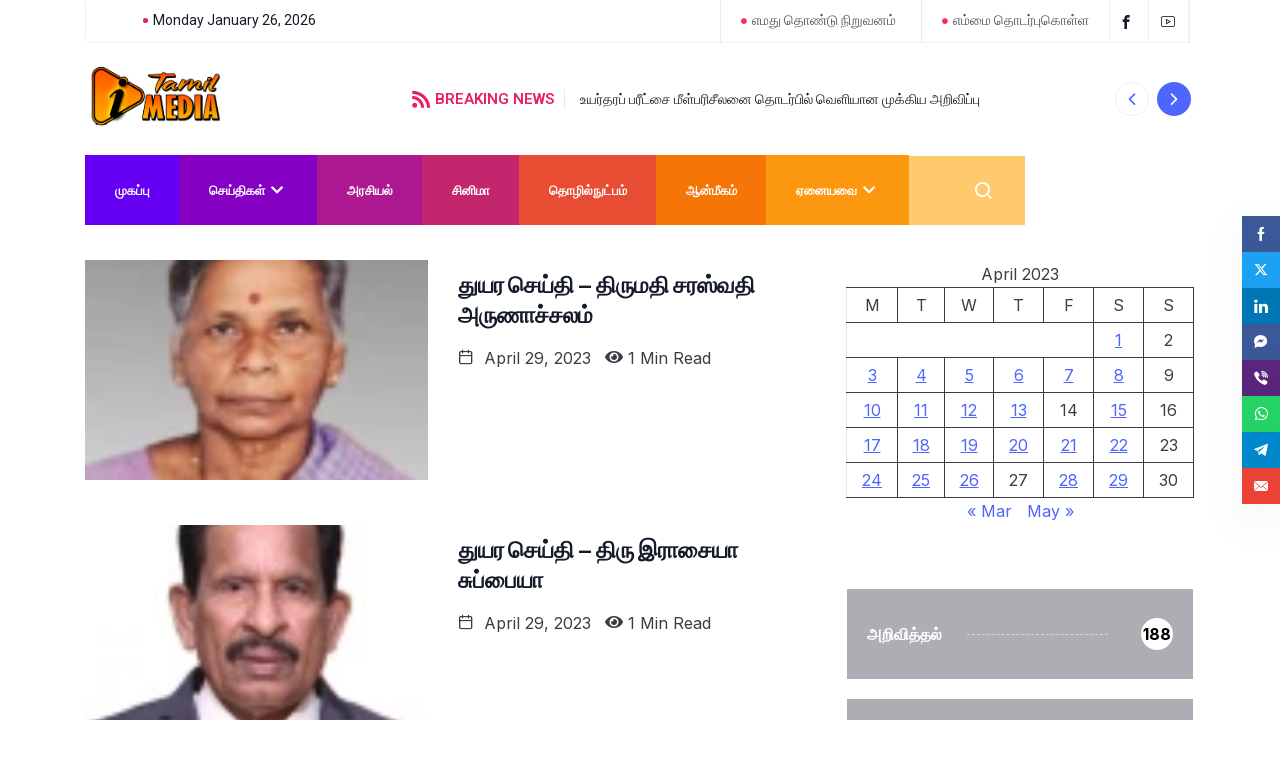

--- FILE ---
content_type: text/html; charset=UTF-8
request_url: https://itamilnews.com/2023/04/
body_size: 17302
content:
<!DOCTYPE html>
<html lang="en" class="" data-skin="light">
<head>
	<meta charset="UTF-8">
	<meta name="viewport" content="width=device-width, initial-scale=1.0"/>
		<!-- Manifest added by SuperPWA - Progressive Web Apps Plugin For WordPress -->
<link rel="manifest" href="/superpwa-manifest.json">
<meta name="theme-color" content="#D5E0EB">
<!-- / SuperPWA.com -->
<link href="https://fonts.googleapis.com/css?family=Inter%3A400%2C700%2C900%7CZilla+Slab%3A400%2C700%2C900&display=swap" rel="stylesheet"><meta name='robots' content='noindex, follow' />
    <meta name="viewport" content="width=device-width, initial-scale=1, maximum-scale=5">
    <meta name="description" content="itamilnews - tamil news sri lanka" />
    
	<!-- This site is optimized with the Yoast SEO plugin v19.13 - https://yoast.com/wordpress/plugins/seo/ -->
	<title>April 2023 - itamilnews</title>
	<meta property="og:locale" content="en_US" />
	<meta property="og:type" content="website" />
	<meta property="og:title" content="April 2023 - itamilnews" />
	<meta property="og:url" content="https://itamilnews.com/2023/04/" />
	<meta property="og:site_name" content="itamilnews" />
	<meta name="twitter:card" content="summary_large_image" />
	<script type="application/ld+json" class="yoast-schema-graph">{"@context":"https://schema.org","@graph":[{"@type":"CollectionPage","@id":"https://itamilnews.com/2023/04/","url":"https://itamilnews.com/2023/04/","name":"April 2023 - itamilnews","isPartOf":{"@id":"http://itamilnews.com/#website"},"primaryImageOfPage":{"@id":"https://itamilnews.com/2023/04/#primaryimage"},"image":{"@id":"https://itamilnews.com/2023/04/#primaryimage"},"thumbnailUrl":"https://itamilnews.com/wp-content/uploads/2023/04/23-644c5ddba8553-md.webp","breadcrumb":{"@id":"https://itamilnews.com/2023/04/#breadcrumb"},"inLanguage":"en"},{"@type":"ImageObject","inLanguage":"en","@id":"https://itamilnews.com/2023/04/#primaryimage","url":"https://itamilnews.com/wp-content/uploads/2023/04/23-644c5ddba8553-md.webp","contentUrl":"https://itamilnews.com/wp-content/uploads/2023/04/23-644c5ddba8553-md.webp","width":98,"height":106},{"@type":"BreadcrumbList","@id":"https://itamilnews.com/2023/04/#breadcrumb","itemListElement":[{"@type":"ListItem","position":1,"name":"Home","item":"http://itamilnews.com/"},{"@type":"ListItem","position":2,"name":"Archives for April 2023"}]},{"@type":"WebSite","@id":"http://itamilnews.com/#website","url":"http://itamilnews.com/","name":"i tamil news","description":"tamil news sri lanka","publisher":{"@id":"http://itamilnews.com/#organization"},"potentialAction":[{"@type":"SearchAction","target":{"@type":"EntryPoint","urlTemplate":"http://itamilnews.com/?s={search_term_string}"},"query-input":"required name=search_term_string"}],"inLanguage":"en"},{"@type":"Organization","@id":"http://itamilnews.com/#organization","name":"i tamil Media","url":"http://itamilnews.com/","logo":{"@type":"ImageObject","inLanguage":"en","@id":"http://itamilnews.com/#/schema/logo/image/","url":"https://itamilnews.com/wp-content/uploads/2022/12/i-tamil-logo-1.png","contentUrl":"https://itamilnews.com/wp-content/uploads/2022/12/i-tamil-logo-1.png","width":512,"height":512,"caption":"i tamil Media"},"image":{"@id":"http://itamilnews.com/#/schema/logo/image/"},"sameAs":["https://www.youtube.com/c/itamilmedia","https://www.facebook.com/watch/itamilmedias/"]}]}</script>
	<!-- / Yoast SEO plugin. -->


<link rel="alternate" type="application/rss+xml" title="itamilnews &raquo; Feed" href="https://itamilnews.com/feed/" />
<link rel="alternate" type="application/rss+xml" title="itamilnews &raquo; Comments Feed" href="https://itamilnews.com/comments/feed/" />
		<!-- This site uses the Google Analytics by MonsterInsights plugin v9.4.1 - Using Analytics tracking - https://www.monsterinsights.com/ -->
		<!-- Note: MonsterInsights is not currently configured on this site. The site owner needs to authenticate with Google Analytics in the MonsterInsights settings panel. -->
					<!-- No tracking code set -->
				<!-- / Google Analytics by MonsterInsights -->
		<script type="text/javascript">
/* <![CDATA[ */
window._wpemojiSettings = {"baseUrl":"https:\/\/s.w.org\/images\/core\/emoji\/15.0.3\/72x72\/","ext":".png","svgUrl":"https:\/\/s.w.org\/images\/core\/emoji\/15.0.3\/svg\/","svgExt":".svg","source":{"concatemoji":"https:\/\/itamilnews.com\/wp-includes\/js\/wp-emoji-release.min.js?ver=6.6.2"}};
/*! This file is auto-generated */
!function(i,n){var o,s,e;function c(e){try{var t={supportTests:e,timestamp:(new Date).valueOf()};sessionStorage.setItem(o,JSON.stringify(t))}catch(e){}}function p(e,t,n){e.clearRect(0,0,e.canvas.width,e.canvas.height),e.fillText(t,0,0);var t=new Uint32Array(e.getImageData(0,0,e.canvas.width,e.canvas.height).data),r=(e.clearRect(0,0,e.canvas.width,e.canvas.height),e.fillText(n,0,0),new Uint32Array(e.getImageData(0,0,e.canvas.width,e.canvas.height).data));return t.every(function(e,t){return e===r[t]})}function u(e,t,n){switch(t){case"flag":return n(e,"\ud83c\udff3\ufe0f\u200d\u26a7\ufe0f","\ud83c\udff3\ufe0f\u200b\u26a7\ufe0f")?!1:!n(e,"\ud83c\uddfa\ud83c\uddf3","\ud83c\uddfa\u200b\ud83c\uddf3")&&!n(e,"\ud83c\udff4\udb40\udc67\udb40\udc62\udb40\udc65\udb40\udc6e\udb40\udc67\udb40\udc7f","\ud83c\udff4\u200b\udb40\udc67\u200b\udb40\udc62\u200b\udb40\udc65\u200b\udb40\udc6e\u200b\udb40\udc67\u200b\udb40\udc7f");case"emoji":return!n(e,"\ud83d\udc26\u200d\u2b1b","\ud83d\udc26\u200b\u2b1b")}return!1}function f(e,t,n){var r="undefined"!=typeof WorkerGlobalScope&&self instanceof WorkerGlobalScope?new OffscreenCanvas(300,150):i.createElement("canvas"),a=r.getContext("2d",{willReadFrequently:!0}),o=(a.textBaseline="top",a.font="600 32px Arial",{});return e.forEach(function(e){o[e]=t(a,e,n)}),o}function t(e){var t=i.createElement("script");t.src=e,t.defer=!0,i.head.appendChild(t)}"undefined"!=typeof Promise&&(o="wpEmojiSettingsSupports",s=["flag","emoji"],n.supports={everything:!0,everythingExceptFlag:!0},e=new Promise(function(e){i.addEventListener("DOMContentLoaded",e,{once:!0})}),new Promise(function(t){var n=function(){try{var e=JSON.parse(sessionStorage.getItem(o));if("object"==typeof e&&"number"==typeof e.timestamp&&(new Date).valueOf()<e.timestamp+604800&&"object"==typeof e.supportTests)return e.supportTests}catch(e){}return null}();if(!n){if("undefined"!=typeof Worker&&"undefined"!=typeof OffscreenCanvas&&"undefined"!=typeof URL&&URL.createObjectURL&&"undefined"!=typeof Blob)try{var e="postMessage("+f.toString()+"("+[JSON.stringify(s),u.toString(),p.toString()].join(",")+"));",r=new Blob([e],{type:"text/javascript"}),a=new Worker(URL.createObjectURL(r),{name:"wpTestEmojiSupports"});return void(a.onmessage=function(e){c(n=e.data),a.terminate(),t(n)})}catch(e){}c(n=f(s,u,p))}t(n)}).then(function(e){for(var t in e)n.supports[t]=e[t],n.supports.everything=n.supports.everything&&n.supports[t],"flag"!==t&&(n.supports.everythingExceptFlag=n.supports.everythingExceptFlag&&n.supports[t]);n.supports.everythingExceptFlag=n.supports.everythingExceptFlag&&!n.supports.flag,n.DOMReady=!1,n.readyCallback=function(){n.DOMReady=!0}}).then(function(){return e}).then(function(){var e;n.supports.everything||(n.readyCallback(),(e=n.source||{}).concatemoji?t(e.concatemoji):e.wpemoji&&e.twemoji&&(t(e.twemoji),t(e.wpemoji)))}))}((window,document),window._wpemojiSettings);
/* ]]> */
</script>
<link rel='stylesheet' id='qoxag-widget-styles-pro-css' href='https://itamilnews.com/wp-content/plugins/qoxag-essential/modules/elements/assets/css/widget-styles-pro.css?ver=1.0.3' type='text/css' media='all' />
<link rel='stylesheet' id='elementor-frontend-css' href='https://itamilnews.com/wp-content/plugins/elementor/assets/css/frontend-lite.min.css?ver=3.6.5' type='text/css' media='all' />
<link rel='stylesheet' id='elementor-post-5908-css' href='https://itamilnews.com/wp-content/uploads/elementor/css/post-5908.css?ver=1653549375' type='text/css' media='all' />
<style id='wp-emoji-styles-inline-css' type='text/css'>

	img.wp-smiley, img.emoji {
		display: inline !important;
		border: none !important;
		box-shadow: none !important;
		height: 1em !important;
		width: 1em !important;
		margin: 0 0.07em !important;
		vertical-align: -0.1em !important;
		background: none !important;
		padding: 0 !important;
	}
</style>
<link rel='stylesheet' id='wp-block-library-css' href='https://itamilnews.com/wp-includes/css/dist/block-library/style.min.css?ver=6.6.2' type='text/css' media='all' />
<style id='wp-block-library-theme-inline-css' type='text/css'>
.wp-block-audio :where(figcaption){color:#555;font-size:13px;text-align:center}.is-dark-theme .wp-block-audio :where(figcaption){color:#ffffffa6}.wp-block-audio{margin:0 0 1em}.wp-block-code{border:1px solid #ccc;border-radius:4px;font-family:Menlo,Consolas,monaco,monospace;padding:.8em 1em}.wp-block-embed :where(figcaption){color:#555;font-size:13px;text-align:center}.is-dark-theme .wp-block-embed :where(figcaption){color:#ffffffa6}.wp-block-embed{margin:0 0 1em}.blocks-gallery-caption{color:#555;font-size:13px;text-align:center}.is-dark-theme .blocks-gallery-caption{color:#ffffffa6}:root :where(.wp-block-image figcaption){color:#555;font-size:13px;text-align:center}.is-dark-theme :root :where(.wp-block-image figcaption){color:#ffffffa6}.wp-block-image{margin:0 0 1em}.wp-block-pullquote{border-bottom:4px solid;border-top:4px solid;color:currentColor;margin-bottom:1.75em}.wp-block-pullquote cite,.wp-block-pullquote footer,.wp-block-pullquote__citation{color:currentColor;font-size:.8125em;font-style:normal;text-transform:uppercase}.wp-block-quote{border-left:.25em solid;margin:0 0 1.75em;padding-left:1em}.wp-block-quote cite,.wp-block-quote footer{color:currentColor;font-size:.8125em;font-style:normal;position:relative}.wp-block-quote.has-text-align-right{border-left:none;border-right:.25em solid;padding-left:0;padding-right:1em}.wp-block-quote.has-text-align-center{border:none;padding-left:0}.wp-block-quote.is-large,.wp-block-quote.is-style-large,.wp-block-quote.is-style-plain{border:none}.wp-block-search .wp-block-search__label{font-weight:700}.wp-block-search__button{border:1px solid #ccc;padding:.375em .625em}:where(.wp-block-group.has-background){padding:1.25em 2.375em}.wp-block-separator.has-css-opacity{opacity:.4}.wp-block-separator{border:none;border-bottom:2px solid;margin-left:auto;margin-right:auto}.wp-block-separator.has-alpha-channel-opacity{opacity:1}.wp-block-separator:not(.is-style-wide):not(.is-style-dots){width:100px}.wp-block-separator.has-background:not(.is-style-dots){border-bottom:none;height:1px}.wp-block-separator.has-background:not(.is-style-wide):not(.is-style-dots){height:2px}.wp-block-table{margin:0 0 1em}.wp-block-table td,.wp-block-table th{word-break:normal}.wp-block-table :where(figcaption){color:#555;font-size:13px;text-align:center}.is-dark-theme .wp-block-table :where(figcaption){color:#ffffffa6}.wp-block-video :where(figcaption){color:#555;font-size:13px;text-align:center}.is-dark-theme .wp-block-video :where(figcaption){color:#ffffffa6}.wp-block-video{margin:0 0 1em}:root :where(.wp-block-template-part.has-background){margin-bottom:0;margin-top:0;padding:1.25em 2.375em}
</style>
<style id='classic-theme-styles-inline-css' type='text/css'>
/*! This file is auto-generated */
.wp-block-button__link{color:#fff;background-color:#32373c;border-radius:9999px;box-shadow:none;text-decoration:none;padding:calc(.667em + 2px) calc(1.333em + 2px);font-size:1.125em}.wp-block-file__button{background:#32373c;color:#fff;text-decoration:none}
</style>
<style id='global-styles-inline-css' type='text/css'>
:root{--wp--preset--aspect-ratio--square: 1;--wp--preset--aspect-ratio--4-3: 4/3;--wp--preset--aspect-ratio--3-4: 3/4;--wp--preset--aspect-ratio--3-2: 3/2;--wp--preset--aspect-ratio--2-3: 2/3;--wp--preset--aspect-ratio--16-9: 16/9;--wp--preset--aspect-ratio--9-16: 9/16;--wp--preset--color--black: #000000;--wp--preset--color--cyan-bluish-gray: #abb8c3;--wp--preset--color--white: #ffffff;--wp--preset--color--pale-pink: #f78da7;--wp--preset--color--vivid-red: #cf2e2e;--wp--preset--color--luminous-vivid-orange: #ff6900;--wp--preset--color--luminous-vivid-amber: #fcb900;--wp--preset--color--light-green-cyan: #7bdcb5;--wp--preset--color--vivid-green-cyan: #00d084;--wp--preset--color--pale-cyan-blue: #8ed1fc;--wp--preset--color--vivid-cyan-blue: #0693e3;--wp--preset--color--vivid-purple: #9b51e0;--wp--preset--gradient--vivid-cyan-blue-to-vivid-purple: linear-gradient(135deg,rgba(6,147,227,1) 0%,rgb(155,81,224) 100%);--wp--preset--gradient--light-green-cyan-to-vivid-green-cyan: linear-gradient(135deg,rgb(122,220,180) 0%,rgb(0,208,130) 100%);--wp--preset--gradient--luminous-vivid-amber-to-luminous-vivid-orange: linear-gradient(135deg,rgba(252,185,0,1) 0%,rgba(255,105,0,1) 100%);--wp--preset--gradient--luminous-vivid-orange-to-vivid-red: linear-gradient(135deg,rgba(255,105,0,1) 0%,rgb(207,46,46) 100%);--wp--preset--gradient--very-light-gray-to-cyan-bluish-gray: linear-gradient(135deg,rgb(238,238,238) 0%,rgb(169,184,195) 100%);--wp--preset--gradient--cool-to-warm-spectrum: linear-gradient(135deg,rgb(74,234,220) 0%,rgb(151,120,209) 20%,rgb(207,42,186) 40%,rgb(238,44,130) 60%,rgb(251,105,98) 80%,rgb(254,248,76) 100%);--wp--preset--gradient--blush-light-purple: linear-gradient(135deg,rgb(255,206,236) 0%,rgb(152,150,240) 100%);--wp--preset--gradient--blush-bordeaux: linear-gradient(135deg,rgb(254,205,165) 0%,rgb(254,45,45) 50%,rgb(107,0,62) 100%);--wp--preset--gradient--luminous-dusk: linear-gradient(135deg,rgb(255,203,112) 0%,rgb(199,81,192) 50%,rgb(65,88,208) 100%);--wp--preset--gradient--pale-ocean: linear-gradient(135deg,rgb(255,245,203) 0%,rgb(182,227,212) 50%,rgb(51,167,181) 100%);--wp--preset--gradient--electric-grass: linear-gradient(135deg,rgb(202,248,128) 0%,rgb(113,206,126) 100%);--wp--preset--gradient--midnight: linear-gradient(135deg,rgb(2,3,129) 0%,rgb(40,116,252) 100%);--wp--preset--font-size--small: 13px;--wp--preset--font-size--medium: 20px;--wp--preset--font-size--large: 36px;--wp--preset--font-size--x-large: 42px;--wp--preset--spacing--20: 0.44rem;--wp--preset--spacing--30: 0.67rem;--wp--preset--spacing--40: 1rem;--wp--preset--spacing--50: 1.5rem;--wp--preset--spacing--60: 2.25rem;--wp--preset--spacing--70: 3.38rem;--wp--preset--spacing--80: 5.06rem;--wp--preset--shadow--natural: 6px 6px 9px rgba(0, 0, 0, 0.2);--wp--preset--shadow--deep: 12px 12px 50px rgba(0, 0, 0, 0.4);--wp--preset--shadow--sharp: 6px 6px 0px rgba(0, 0, 0, 0.2);--wp--preset--shadow--outlined: 6px 6px 0px -3px rgba(255, 255, 255, 1), 6px 6px rgba(0, 0, 0, 1);--wp--preset--shadow--crisp: 6px 6px 0px rgba(0, 0, 0, 1);}:where(.is-layout-flex){gap: 0.5em;}:where(.is-layout-grid){gap: 0.5em;}body .is-layout-flex{display: flex;}.is-layout-flex{flex-wrap: wrap;align-items: center;}.is-layout-flex > :is(*, div){margin: 0;}body .is-layout-grid{display: grid;}.is-layout-grid > :is(*, div){margin: 0;}:where(.wp-block-columns.is-layout-flex){gap: 2em;}:where(.wp-block-columns.is-layout-grid){gap: 2em;}:where(.wp-block-post-template.is-layout-flex){gap: 1.25em;}:where(.wp-block-post-template.is-layout-grid){gap: 1.25em;}.has-black-color{color: var(--wp--preset--color--black) !important;}.has-cyan-bluish-gray-color{color: var(--wp--preset--color--cyan-bluish-gray) !important;}.has-white-color{color: var(--wp--preset--color--white) !important;}.has-pale-pink-color{color: var(--wp--preset--color--pale-pink) !important;}.has-vivid-red-color{color: var(--wp--preset--color--vivid-red) !important;}.has-luminous-vivid-orange-color{color: var(--wp--preset--color--luminous-vivid-orange) !important;}.has-luminous-vivid-amber-color{color: var(--wp--preset--color--luminous-vivid-amber) !important;}.has-light-green-cyan-color{color: var(--wp--preset--color--light-green-cyan) !important;}.has-vivid-green-cyan-color{color: var(--wp--preset--color--vivid-green-cyan) !important;}.has-pale-cyan-blue-color{color: var(--wp--preset--color--pale-cyan-blue) !important;}.has-vivid-cyan-blue-color{color: var(--wp--preset--color--vivid-cyan-blue) !important;}.has-vivid-purple-color{color: var(--wp--preset--color--vivid-purple) !important;}.has-black-background-color{background-color: var(--wp--preset--color--black) !important;}.has-cyan-bluish-gray-background-color{background-color: var(--wp--preset--color--cyan-bluish-gray) !important;}.has-white-background-color{background-color: var(--wp--preset--color--white) !important;}.has-pale-pink-background-color{background-color: var(--wp--preset--color--pale-pink) !important;}.has-vivid-red-background-color{background-color: var(--wp--preset--color--vivid-red) !important;}.has-luminous-vivid-orange-background-color{background-color: var(--wp--preset--color--luminous-vivid-orange) !important;}.has-luminous-vivid-amber-background-color{background-color: var(--wp--preset--color--luminous-vivid-amber) !important;}.has-light-green-cyan-background-color{background-color: var(--wp--preset--color--light-green-cyan) !important;}.has-vivid-green-cyan-background-color{background-color: var(--wp--preset--color--vivid-green-cyan) !important;}.has-pale-cyan-blue-background-color{background-color: var(--wp--preset--color--pale-cyan-blue) !important;}.has-vivid-cyan-blue-background-color{background-color: var(--wp--preset--color--vivid-cyan-blue) !important;}.has-vivid-purple-background-color{background-color: var(--wp--preset--color--vivid-purple) !important;}.has-black-border-color{border-color: var(--wp--preset--color--black) !important;}.has-cyan-bluish-gray-border-color{border-color: var(--wp--preset--color--cyan-bluish-gray) !important;}.has-white-border-color{border-color: var(--wp--preset--color--white) !important;}.has-pale-pink-border-color{border-color: var(--wp--preset--color--pale-pink) !important;}.has-vivid-red-border-color{border-color: var(--wp--preset--color--vivid-red) !important;}.has-luminous-vivid-orange-border-color{border-color: var(--wp--preset--color--luminous-vivid-orange) !important;}.has-luminous-vivid-amber-border-color{border-color: var(--wp--preset--color--luminous-vivid-amber) !important;}.has-light-green-cyan-border-color{border-color: var(--wp--preset--color--light-green-cyan) !important;}.has-vivid-green-cyan-border-color{border-color: var(--wp--preset--color--vivid-green-cyan) !important;}.has-pale-cyan-blue-border-color{border-color: var(--wp--preset--color--pale-cyan-blue) !important;}.has-vivid-cyan-blue-border-color{border-color: var(--wp--preset--color--vivid-cyan-blue) !important;}.has-vivid-purple-border-color{border-color: var(--wp--preset--color--vivid-purple) !important;}.has-vivid-cyan-blue-to-vivid-purple-gradient-background{background: var(--wp--preset--gradient--vivid-cyan-blue-to-vivid-purple) !important;}.has-light-green-cyan-to-vivid-green-cyan-gradient-background{background: var(--wp--preset--gradient--light-green-cyan-to-vivid-green-cyan) !important;}.has-luminous-vivid-amber-to-luminous-vivid-orange-gradient-background{background: var(--wp--preset--gradient--luminous-vivid-amber-to-luminous-vivid-orange) !important;}.has-luminous-vivid-orange-to-vivid-red-gradient-background{background: var(--wp--preset--gradient--luminous-vivid-orange-to-vivid-red) !important;}.has-very-light-gray-to-cyan-bluish-gray-gradient-background{background: var(--wp--preset--gradient--very-light-gray-to-cyan-bluish-gray) !important;}.has-cool-to-warm-spectrum-gradient-background{background: var(--wp--preset--gradient--cool-to-warm-spectrum) !important;}.has-blush-light-purple-gradient-background{background: var(--wp--preset--gradient--blush-light-purple) !important;}.has-blush-bordeaux-gradient-background{background: var(--wp--preset--gradient--blush-bordeaux) !important;}.has-luminous-dusk-gradient-background{background: var(--wp--preset--gradient--luminous-dusk) !important;}.has-pale-ocean-gradient-background{background: var(--wp--preset--gradient--pale-ocean) !important;}.has-electric-grass-gradient-background{background: var(--wp--preset--gradient--electric-grass) !important;}.has-midnight-gradient-background{background: var(--wp--preset--gradient--midnight) !important;}.has-small-font-size{font-size: var(--wp--preset--font-size--small) !important;}.has-medium-font-size{font-size: var(--wp--preset--font-size--medium) !important;}.has-large-font-size{font-size: var(--wp--preset--font-size--large) !important;}.has-x-large-font-size{font-size: var(--wp--preset--font-size--x-large) !important;}
:where(.wp-block-post-template.is-layout-flex){gap: 1.25em;}:where(.wp-block-post-template.is-layout-grid){gap: 1.25em;}
:where(.wp-block-columns.is-layout-flex){gap: 2em;}:where(.wp-block-columns.is-layout-grid){gap: 2em;}
:root :where(.wp-block-pullquote){font-size: 1.5em;line-height: 1.6;}
</style>
<link rel='stylesheet' id='dashicons-css' href='https://itamilnews.com/wp-includes/css/dashicons.min.css?ver=6.6.2' type='text/css' media='all' />
<link rel='stylesheet' id='post-views-counter-frontend-css' href='https://itamilnews.com/wp-content/plugins/post-views-counter/css/frontend.css?ver=1.3.11' type='text/css' media='all' />
<link rel='stylesheet' id='xs-front-style-css' href='https://itamilnews.com/wp-content/plugins/wp-social/assets/css/frontend.css?ver=3.1.2' type='text/css' media='all' />
<link rel='stylesheet' id='xs_login_font_login_css-css' href='https://itamilnews.com/wp-content/plugins/wp-social/assets/css/font-icon.css?ver=3.1.2' type='text/css' media='all' />
<link rel='stylesheet' id='elementor-icons-ekiticons-css' href='https://itamilnews.com/wp-content/plugins/elementskit-lite/modules/elementskit-icon-pack/assets/css/ekiticons.css?ver=2.5.10' type='text/css' media='all' />
<link rel='stylesheet' id='elementskit-parallax-style-css' href='https://itamilnews.com/wp-content/plugins/qoxag-essential/modules//parallax/assets/css/style.css?ver=1.5.9' type='text/css' media='all' />
<link rel='stylesheet' id='qoxag-icon-css' href='https://itamilnews.com/wp-content/themes/WEBbuilders/assets/css/public/icon.css?ver=2.0.3' type='text/css' media='all' />
<link rel='stylesheet' id='qoxag-print-css' href='https://itamilnews.com/wp-content/themes/WEBbuilders/assets/css/public/print.css?ver=2.0.3' type='text/css' media='all' />
<link rel='stylesheet' id='qoxag-style-css' href='https://itamilnews.com/wp-content/themes/WEBbuilders/assets/css/public/style.css?ver=2.0.3' type='text/css' media='all' />
<style id='qoxag-style-inline-css' type='text/css'>

      html.fonts-loaded h1{
         font-family: Zilla Slab, sans-serif;font-size:36px;
      }

      html.fonts-loaded h2{
            font-family: Zilla Slab, sans-serif;font-size:30px;
      }

      html.fonts-loaded h3{
            font-family: Zilla Slab, sans-serif;font-size:24px;
      }

      html.fonts-loaded h4{
            font-family: Zilla Slab, sans-serif;font-size:18px;
      }

      html.fonts-loaded h5{
            font-family: Zilla Slab, sans-serif;font-size:16px;
      }

      html.fonts-loaded h6{
            font-family: Zilla Slab, sans-serif;font-size:14px;
      }

      body{
         background:#ffffff;         
      }

      html.fonts-loaded body {
         font-family: Inter, sans-serif;color:#3a3d43;line-height:1.625;font-size:16px;
      }
      
      body.body-box-layout{ 
         background-image:url();;
         background-repeat: no-repeat;
         background-position: center;
         background-size: cover;
         background-attachment: fixed;
      }

      .logo-area .site-title a,
      .logo-area .site-desc{
         color:#4e65ff;
      }

      .qoxag_progress_container .progress-bar,
      .progress-container .progress-bar{
         background: #ffffff;
      }

      .post .entry-header .entry-title a:hover,
      .sidebar ul li a:hover,
      .xs-footer-section ul li a:hover,
      .post-meta a:hover,
      .header .navbar-light .navbar-nav li a:hover {
         color:  #4e65ff;
      }

      .tag-lists a:hover, .tagcloud a:hover,
      .sticky.post .meta-featured-post,
      .widget-title:before,
      .xs-custom-widget > h5:before,
      .block-title.title-border .title-bg,
      .block-title.title-border .title-bg::before ,
      .owl-next, .owl-prev,
      .header .navbar-light .navbar-nav>li.active>a:before,
      .main-slider .owl-prev.disabled,
      .owl-dots:before,
      .featured-tab-item .nav-tabs .nav-link.active:before,
      .owl-theme .owl-dots .owl-dot.active span,
      .ts-footer .widget-title:before,
      .main-slider .owl-next:hover, .main-slider .owl-prev:hover,
      .sidebar .widget.widget_search .input-group-btn, .xs-footer-section .widget.widget_search .input-group-btn,
      .banner-solid,
      .pagination li.active a,
      .wp-block-button:not(.is-style-outline) .wp-block-button__link,
      .wp-block-button .wp-block-button__link:not(.has-background),
      .wp-block-file .wp-block-file__button,
      .back_to_top > a,
      .ekit-wid-con .elementskit-btn,
      .metform-btn,
      .post-navigation-item:hover,
      .recipe-meta-wrapper .print-share-btns a.print-btn,
      .xs-review-box .xs-review .xs-btn,
      .post-next .post-navigation-item,
      .post .meta-featured-post::after {
         background:#4e65ff;
      }

      .post .meta-featured-post::before {
         border-top-color: #4e65ff;
         border-left-color: #4e65ff;
         border-right-color: #4e65ff;
      }

      .pagination li.active a:hover,
      .wp-block-button:not(.is-style-outline) .wp-block-button__link:hover,
      .ekit-wid-con .elementskit-btn:hover,
      .metform-btn,
      .wp-block-file .wp-block-file__button:hover {
         background:#161B2A;
      }

      .header-btn {
         background: linear-gradient(90deg,#4e65ff 0,#161B2A 100%);
      }

      .header-btn::before {
         box-shadow: 0 15px 25px 0 #4e65ff;
      }

      .is-style-outline .wp-block-button__link:hover,
      .wp-block-button.is-style-outline .wp-block-button__link:active:not(.has-text-color):hover,
      .wp-block-button.is-style-outline .wp-block-button__link:focus:not(.has-text-color):hover,
      .wp-block-button.is-style-outline .wp-block-button__link:not(.has-text-color):hover,
      .breadcrumb>li a:hover {
         color: #161B2A;
      }

      .wp-block-button.is-style-outline .wp-block-button__link:active:not(.has-text-color),
      .wp-block-button.is-style-outline .wp-block-button__link:focus:not(.has-text-color),
      .wp-block-button.is-style-outline .wp-block-button__link:not(.has-text-color),
      .navbar-nav .nav-link:hover,
      .dropdown-item.active,
      .dropdown-item:active,
      .navbar-nav .dropdown-menu li:hover>a,
      .xs-recent-post-widget .widget-post .entry-title>a:hover {
         color: #4e65ff;
      }

      .tag-lists a:hover, .tagcloud a:hover,
      .post-navigation-item:hover,
      .owl-theme .owl-dots .owl-dot.active span,
      .woocommerce-message,
      .woocommerce-info{
         border-color: #4e65ff;
      }

      .block-title.title-border .title-bg::after{
         border-left-color: #4e65ff;
      }

      .block-title.title-border{
         border-bottom-color: #4e65ff;
      }

      .banner-title, .xs-jumbotron-title{
         color: #ffffff;
      }     

      .details-banner .banner-title{
         color: #ffffff;
      }
    
      .page-banner .banner-title{
         color: #ffffff;
      }

      .woo-banner .banner-title{
         color: #ffffff;
      }
      
      .comments-list .comment-author a:hover,
      .comments-list .comment-reply-link:hover,
      .post-title a:hover,
      .copyright-area a:hover,
      .featured-tab-item .nav-tabs .nav-link.active .tab-head>span.tab-text-title,
      .social-links li a:hover,
      .comment-author cite a:hover,
      .woocommerce div.product p.price,
      .woocommerce table.cart .product-name a,
      .woocommerce-message::before,
      .woocommerce-info::before 
       {
         color:#4e65ff;
      }

      .woocommerce div.product form.cart .button:hover,
      .woocommerce.single-product span.onsale,
      .woocommerce ul.products li.product .button,
      .woocommerce ul.products li.product .onsale,
      .woocommerce table.cart td.actions button.button,
      .woocommerce .checkout-button.button.alt.wc-forward,
      .woocommerce a.button,
      .woocommerce button.button.alt {
         background-color:#4e65ff;
      }

      .btn-primary,
      .xs-btn {
         background:  #4e65ff;
      }

      .sidebar .widget .widget-title:before {
         background: #4e65ff;
      }

      .xs-footer{
         background-color:   #f8f8fc;
         padding-top: 100px;
         padding-bottom: 100px;
      }

      .xs-footer .footer-widget,
      .xs-footer .footer-widget li,
      .xs-footer .footer-widget p{
         color: #666666;
      }

      .xs-footer .footer-widget a{
         color: #666666;
      }

      .xs-footer .widget-title{
         color: #142355;
      }

      .copy-right{
         background-color:   #09090a;
      }
      
      .copyright-text{
         color: #ffffff;
      }
   
</style>
<link rel='stylesheet' id='ekit-widget-styles-css' href='https://itamilnews.com/wp-content/plugins/elementskit-lite/widgets/init/assets/css/widget-styles.css?ver=2.5.10' type='text/css' media='all' />
<link rel='stylesheet' id='ekit-responsive-css' href='https://itamilnews.com/wp-content/plugins/elementskit-lite/widgets/init/assets/css/responsive.css?ver=2.5.10' type='text/css' media='all' />
<link rel='stylesheet' id='qoxag-essential-widget-styles-css' href='https://itamilnews.com/wp-content/plugins/qoxag-essential/includes/assets/css/qoxag-essentials-widget-styles.css?ver=1.0' type='text/css' media='all' />
<link rel='stylesheet' id='google-fonts-1-css' href='https://fonts.googleapis.com/css?family=Rubik%3A100%2C100italic%2C200%2C200italic%2C300%2C300italic%2C400%2C400italic%2C500%2C500italic%2C600%2C600italic%2C700%2C700italic%2C800%2C800italic%2C900%2C900italic&#038;display=auto&#038;ver=6.6.2' type='text/css' media='all' />
<script type="text/javascript" src="https://itamilnews.com/wp-includes/js/jquery/jquery.min.js?ver=3.7.1" id="jquery-core-js"></script>
<script type="text/javascript" src="https://itamilnews.com/wp-includes/js/jquery/jquery-migrate.min.js?ver=3.4.1" id="jquery-migrate-js"></script>
<script type="text/javascript" id="xs_front_main_js-js-extra">
/* <![CDATA[ */
var rest_config = {"rest_url":"https:\/\/itamilnews.com\/wp-json\/","nonce":"54cc8ab0c0","insta_enabled":""};
/* ]]> */
</script>
<script type="text/javascript" src="https://itamilnews.com/wp-content/plugins/wp-social/assets/js/front-main.js?ver=3.1.2" id="xs_front_main_js-js"></script>
<script type="text/javascript" id="xs_social_custom-js-extra">
/* <![CDATA[ */
var rest_api_conf = {"siteurl":"http:\/\/itamilnews.com","nonce":"54cc8ab0c0","root":"https:\/\/itamilnews.com\/wp-json\/"};
var wsluFrontObj = {"resturl":"https:\/\/itamilnews.com\/wp-json\/","rest_nonce":"54cc8ab0c0"};
/* ]]> */
</script>
<script type="text/javascript" src="https://itamilnews.com/wp-content/plugins/wp-social/assets/js/social-front.js?ver=6.6.2" id="xs_social_custom-js"></script>
<script type="text/javascript" src="https://itamilnews.com/wp-content/plugins/wp-ultimate-review/assets/public/script/content-page.js?ver=2.3.6" id="wur_review_content_script-js"></script>
<script type="text/javascript" src="https://itamilnews.com/wp-content/plugins/qoxag-essential/modules//parallax/assets/js/jarallax.js?ver=1.5.9" id="jarallax-js"></script>
<link rel="https://api.w.org/" href="https://itamilnews.com/wp-json/" /><link rel="EditURI" type="application/rsd+xml" title="RSD" href="https://itamilnews.com/xmlrpc.php?rsd" />
<meta name="generator" content="WordPress 6.6.2" />
<!-- Stream WordPress user activity plugin v4.1.1 -->

			<script type="text/javascript">
				var elementskit_module_parallax_url = "https://itamilnews.com/wp-content/plugins/qoxag-essential/modules//parallax/"
			</script>
		<link rel="icon" href="https://itamilnews.com/wp-content/uploads/2021/04/cropped-I-Tamil-media-1-32x32.png" sizes="32x32" />
<link rel="icon" href="https://itamilnews.com/wp-content/uploads/2021/04/cropped-I-Tamil-media-1-192x192.png" sizes="192x192" />
<link rel="apple-touch-icon" href="https://itamilnews.com/wp-content/uploads/2021/04/cropped-I-Tamil-media-1-180x180.png" />
<meta name="msapplication-TileImage" content="https://itamilnews.com/wp-content/uploads/2021/04/cropped-I-Tamil-media-1-270x270.png" />
</head>
<body class="archive date sidebar-active elementor-default elementor-kit-6">
<div class="ekit-template-content-markup ekit-template-content-header ekit-template-content-theme-support">
		<div data-elementor-type="wp-post" data-elementor-id="5908" class="elementor elementor-5908">
									<section class="elementor-section elementor-top-section elementor-element elementor-element-5eb41e3 dark-section elementor-section-boxed elementor-section-height-default elementor-section-height-default" data-id="5eb41e3" data-element_type="section">
						<div class="elementor-container elementor-column-gap-default">
					<div class="elementor-column elementor-col-50 elementor-top-column elementor-element elementor-element-cec43a2 elementor-hidden-tablet elementor-hidden-mobile" data-id="cec43a2" data-element_type="column">
			<div class="elementor-widget-wrap elementor-element-populated">
								<div class="elementor-element elementor-element-af1dfc6 elementor-widget elementor-widget-date-time" data-id="af1dfc6" data-element_type="widget" data-settings="{&quot;ekit_we_effect_on&quot;:&quot;none&quot;}" data-widget_type="date-time.default">
				<div class="elementor-widget-container">
			<div class="qoxag-date">
       <span>
                Monday January 26, 2026        
       </span>
</div>		</div>
				</div>
					</div>
		</div>
				<div class="elementor-column elementor-col-50 elementor-top-column elementor-element elementor-element-a2de226 elementor-hidden-tablet elementor-hidden-mobile" data-id="a2de226" data-element_type="column">
			<div class="elementor-widget-wrap elementor-element-populated">
								<div class="elementor-element elementor-element-b2fe3a4 elementor-widget__width-auto elementor-hidden-phone elementor-widget elementor-widget-elementskit-page-list" data-id="b2fe3a4" data-element_type="widget" data-settings="{&quot;ekit_we_effect_on&quot;:&quot;none&quot;}" data-widget_type="elementskit-page-list.default">
				<div class="elementor-widget-container">
			<div class="ekit-wid-con" >		<div class="elementor-icon-list-items  elementor-inline-items">
							<div class="elementor-icon-list-item   " >
					<a  target=_self rel=""  href="https://itamilfoundation.com/" class="elementor-repeater-item-54373df ekit_badge_left">
						<div class="ekit_page_list_content">
															<span class="elementor-icon-list-icon">
									<i aria-hidden="true" class="xts-icon xts-circle"></i>								</span>
														<span class="elementor-icon-list-text">
								<span class="ekit_page_list_title_title">எமது தொண்டு நிறுவனம்</span>
															</span>
						</div>
											</a>
				</div>
								<div class="elementor-icon-list-item   " >
					<a  target=_self rel=""  href="mailto:canada_raj@hotmail.com" class="elementor-repeater-item-df70005 ekit_badge_left">
						<div class="ekit_page_list_content">
															<span class="elementor-icon-list-icon">
									<i aria-hidden="true" class="xts-icon xts-circle"></i>								</span>
														<span class="elementor-icon-list-text">
								<span class="ekit_page_list_title_title">எம்மை தொடர்புகொள்ள </span>
															</span>
						</div>
											</a>
				</div>
						</div>
		</div>		</div>
				</div>
				<div class="elementor-element elementor-element-5ca4af5 elementor-widget__width-auto elementor-widget elementor-widget-elementskit-social-media" data-id="5ca4af5" data-element_type="widget" data-settings="{&quot;ekit_we_effect_on&quot;:&quot;none&quot;}" data-widget_type="elementskit-social-media.default">
				<div class="elementor-widget-container">
			<div class="ekit-wid-con" >			 <ul class="ekit_social_media">
														<li class="elementor-repeater-item-ff1a6e1">
					    <a
						href="https://www.facebook.com/watch/itamilmedias/" class="facebook" >
														
							<i aria-hidden="true" class="xts-icon xts-facebook"></i>									
                                                                                                            </a>
                    </li>
                    														<li class="elementor-repeater-item-a79c100">
					    <a
						href="https://www.youtube.com/c/itamilmedia" class="1" >
														
							<i aria-hidden="true" class="icon icon-youtube-1"></i>									
                                                                                                            </a>
                    </li>
                    							</ul>
		</div>		</div>
				</div>
					</div>
		</div>
							</div>
		</section>
				<section class="elementor-section elementor-top-section elementor-element elementor-element-d3bc855 elementor-hidden-tablet elementor-hidden-phone elementor-section-boxed elementor-section-height-default elementor-section-height-default" data-id="d3bc855" data-element_type="section">
						<div class="elementor-container elementor-column-gap-default">
					<div class="elementor-column elementor-col-50 elementor-top-column elementor-element elementor-element-33c48b3" data-id="33c48b3" data-element_type="column">
			<div class="elementor-widget-wrap elementor-element-populated">
								<div class="elementor-element elementor-element-01e2b24 elementor-widget elementor-widget-site-logo" data-id="01e2b24" data-element_type="widget" data-settings="{&quot;ekit_we_effect_on&quot;:&quot;none&quot;}" data-widget_type="site-logo.default">
				<div class="elementor-widget-container">
			<div class="qoxag-widget-logo logo">
    <a href="https://itamilnews.com/">
        <img width="286" height="115" class="dark" src="http://itamilnews.com/wp-content/uploads/2021/04/I-Tamil-media-1-1.png" alt="itamilnews">

        <img width="286" height="115" class="light" src="https://itamilnews.com/wp-content/themes/WEBbuilders/assets/images/logo-light.png" alt="itamilnews">
    </a>
</div>		</div>
				</div>
					</div>
		</div>
				<div class="elementor-column elementor-col-50 elementor-top-column elementor-element elementor-element-e486243" data-id="e486243" data-element_type="column">
			<div class="elementor-widget-wrap elementor-element-populated">
								<div class="elementor-element elementor-element-a4b9ff7 qoxag-news-ticker elementor-widget elementor-widget-news-ticker" data-id="a4b9ff7" data-element_type="widget" data-settings="{&quot;ekit_we_effect_on&quot;:&quot;none&quot;}" data-widget_type="news-ticker.default">
				<div class="elementor-widget-container">
			    <div class="tranding-bg-white">
        <div class="tranding-bar">
            <div id="tredingcarousel" class="trending-slide trending-slide-bg">
                                    <p class="trending-title"><i class="xts-icon xts-rss"></i> Breaking News</p>
                                <div class="slider-container">
                    <div class="swiper-container ">
                        <div class="swiper-wrapper">
                                                            <div class="swiper-slide">
                                    <div class="post-content">
                                        <p class="post-title title-small">
                                            <a href="https://itamilnews.com/%e0%ae%9a%e0%af%86%e0%ae%af%e0%af%8d%e0%ae%a4%e0%ae%bf%e0%ae%95%e0%ae%b3%e0%af%8d/%e0%ae%87%e0%ae%b2%e0%ae%99%e0%af%8d%e0%ae%95%e0%af%88-%e0%ae%9a%e0%af%86%e0%ae%af%e0%af%8d%e0%ae%a4%e0%ae%bf%e0%ae%95%e0%ae%b3%e0%af%8d/department-of-examinations-sri-lanka-6/" title="உயர்தரப் பரீட்சை மீள்பரிசீலனை தொடர்பில் வெளியான முக்கிய அறிவிப்பு">
                                                உயர்தரப் பரீட்சை மீள்பரிசீலனை தொடர்பில் வெளியான முக்கிய அறிவிப்பு                                            </a>
                                        </p>
                                    </div><!--/.post-content -->
                                </div><!--/.swiper-slide -->
                                                            <div class="swiper-slide">
                                    <div class="post-content">
                                        <p class="post-title title-small">
                                            <a href="https://itamilnews.com/%e0%ae%9a%e0%af%86%e0%ae%af%e0%af%8d%e0%ae%a4%e0%ae%bf%e0%ae%95%e0%ae%b3%e0%af%8d/viral-video-2/" title="மகளுக்கு தடுப்பூசி போடுகையில் கதறி அழும் தந்தை; வைரலாகும் காணொளி!">
                                                மகளுக்கு தடுப்பூசி போடுகையில் கதறி அழும் தந்தை; வைரலாகும் காணொளி!                                            </a>
                                        </p>
                                    </div><!--/.post-content -->
                                </div><!--/.swiper-slide -->
                                                    </div> <!--/.swiper-wrapper-->

                                                    <div class="swiper-navigation-wrapper">
                                <div class="swiper-button-prev">
                                    <i class="xts-icon xts-chevron-left"></i>
                                </div>
                                <div class="swiper-button-next">
                                    <i class="xts-icon xts-chevron-right"></i>
                                </div>
                            </div>
                                            </div><!--/.swiper-container-->
                </div> <!-- slider container -->
            </div>
        </div> <!--/.tranding-bar-->
    </div>
        		</div>
				</div>
					</div>
		</div>
							</div>
		</section>
				<section class="elementor-section elementor-top-section elementor-element elementor-element-f6215c3 ekit-sticky--top elementor-section-boxed elementor-section-height-default elementor-section-height-default" data-id="f6215c3" data-element_type="section" data-settings="{&quot;ekit_sticky&quot;:&quot;top&quot;,&quot;ekit_sticky_offset&quot;:{&quot;unit&quot;:&quot;px&quot;,&quot;size&quot;:0,&quot;sizes&quot;:[]},&quot;ekit_sticky_on&quot;:&quot;desktop_tablet_mobile&quot;,&quot;ekit_sticky_effect_offset&quot;:{&quot;unit&quot;:&quot;px&quot;,&quot;size&quot;:0,&quot;sizes&quot;:[]}}">
						<div class="elementor-container elementor-column-gap-default">
					<div class="elementor-column elementor-col-100 elementor-top-column elementor-element elementor-element-d2846b7" data-id="d2846b7" data-element_type="column">
			<div class="elementor-widget-wrap elementor-element-populated">
								<div class="elementor-element elementor-element-ede5524 elementor-widget-tablet__width-auto elementor-hidden-desktop elementor-widget elementor-widget-site-logo" data-id="ede5524" data-element_type="widget" data-settings="{&quot;ekit_we_effect_on&quot;:&quot;none&quot;}" data-widget_type="site-logo.default">
				<div class="elementor-widget-container">
			<div class="qoxag-widget-logo logo">
    <a href="https://itamilnews.com/">
        <img width="286" height="115" class="dark" src="http://itamilnews.com/wp-content/uploads/2021/04/I-Tamil-media-1-1.png" alt="itamilnews">

        <img width="286" height="115" class="light" src="https://itamilnews.com/wp-content/themes/WEBbuilders/assets/images/logo-light.png" alt="itamilnews">
    </a>
</div>		</div>
				</div>
				<div class="elementor-element elementor-element-1597f3ba elementor-widget__width-auto ts-main-nav elementor-hidden-desktop elementor-widget elementor-widget-ekit-nav-menu" data-id="1597f3ba" data-element_type="widget" data-settings="{&quot;ekit_we_effect_on&quot;:&quot;none&quot;}" data-widget_type="ekit-nav-menu.default">
				<div class="elementor-widget-container">
			<div class="ekit-wid-con ekit_menu_responsive_tablet" data-hamburger-icon="xts-icon xts-bars" data-hamburger-icon-type="icon" data-responsive-breakpoint="1024">            <button class="elementskit-menu-hamburger elementskit-menu-toggler">
                <i aria-hidden="true" class="ekit-menu-icon xts-icon xts-bars"></i>            </button>
            <div id="ekit-megamenu-mobile-menu" class="elementskit-menu-container elementskit-menu-offcanvas-elements elementskit-navbar-nav-default elementskit_line_arrow ekit-nav-menu-one-page-no ekit-nav-dropdown-hover"><ul id="menu-mobile-menu" class="elementskit-navbar-nav elementskit-menu-po-right submenu-click-on-icon"><li id="menu-item-12382" class="menu-item menu-item-type-post_type menu-item-object-page menu-item-home menu-item-12382 nav-item elementskit-mobile-builder-content" data-vertical-menu=750px><a href="https://itamilnews.com/" class="ekit-menu-nav-link">முகப்பு</a></li>
<li id="menu-item-12383" class="menu-item menu-item-type-taxonomy menu-item-object-category menu-item-has-children menu-item-12383 nav-item elementskit-dropdown-has relative_position elementskit-dropdown-menu-default_width elementskit-mobile-builder-content" data-vertical-menu=750px><a href="https://itamilnews.com/category/%e0%ae%9a%e0%af%86%e0%ae%af%e0%af%8d%e0%ae%a4%e0%ae%bf%e0%ae%95%e0%ae%b3%e0%af%8d/" class="ekit-menu-nav-link ekit-menu-dropdown-toggle">செய்திகள்<i class="icon icon-down-arrow1 elementskit-submenu-indicator"></i></a><button class="sub-menu-toggle" aria-expanded="false"><span class="xts-icon xts-chevron-down"></span><span class="screen-reader-text">Open menu</span></button>
<ul class="elementskit-dropdown elementskit-submenu-panel">
	<li id="menu-item-12384" class="menu-item menu-item-type-taxonomy menu-item-object-category menu-item-has-children menu-item-12384 nav-item elementskit-dropdown-has relative_position elementskit-dropdown-menu-default_width elementskit-mobile-builder-content" data-vertical-menu=750px><a href="https://itamilnews.com/category/%e0%ae%9a%e0%af%86%e0%ae%af%e0%af%8d%e0%ae%a4%e0%ae%bf%e0%ae%95%e0%ae%b3%e0%af%8d/%e0%ae%87%e0%ae%b2%e0%ae%99%e0%af%8d%e0%ae%95%e0%af%88-%e0%ae%9a%e0%af%86%e0%ae%af%e0%af%8d%e0%ae%a4%e0%ae%bf%e0%ae%95%e0%ae%b3%e0%af%8d/" class=" dropdown-item">இலங்கை செய்திகள்<i class="icon icon-down-arrow1 elementskit-submenu-indicator"></i></a><button class="sub-menu-toggle" aria-expanded="false"><span class="xts-icon xts-chevron-down"></span><span class="screen-reader-text">Open menu</span></button>
	<ul class="elementskit-dropdown elementskit-submenu-panel">
		<li id="menu-item-12385" class="menu-item menu-item-type-taxonomy menu-item-object-category menu-item-12385 nav-item elementskit-mobile-builder-content" data-vertical-menu=750px><a href="https://itamilnews.com/category/%e0%ae%9a%e0%af%86%e0%ae%af%e0%af%8d%e0%ae%a4%e0%ae%bf%e0%ae%95%e0%ae%b3%e0%af%8d/%e0%ae%87%e0%ae%b2%e0%ae%99%e0%af%8d%e0%ae%95%e0%af%88-%e0%ae%9a%e0%af%86%e0%ae%af%e0%af%8d%e0%ae%a4%e0%ae%bf%e0%ae%95%e0%ae%b3%e0%af%8d/ampara-news/" class=" dropdown-item">Ampara News</a>		<li id="menu-item-12386" class="menu-item menu-item-type-taxonomy menu-item-object-category menu-item-12386 nav-item elementskit-mobile-builder-content" data-vertical-menu=750px><a href="https://itamilnews.com/category/%e0%ae%9a%e0%af%86%e0%ae%af%e0%af%8d%e0%ae%a4%e0%ae%bf%e0%ae%95%e0%ae%b3%e0%af%8d/%e0%ae%87%e0%ae%b2%e0%ae%99%e0%af%8d%e0%ae%95%e0%af%88-%e0%ae%9a%e0%af%86%e0%ae%af%e0%af%8d%e0%ae%a4%e0%ae%bf%e0%ae%95%e0%ae%b3%e0%af%8d/anuradhapura-news/" class=" dropdown-item">Anuradhapura News</a>		<li id="menu-item-12387" class="menu-item menu-item-type-taxonomy menu-item-object-category menu-item-12387 nav-item elementskit-mobile-builder-content" data-vertical-menu=750px><a href="https://itamilnews.com/category/%e0%ae%9a%e0%af%86%e0%ae%af%e0%af%8d%e0%ae%a4%e0%ae%bf%e0%ae%95%e0%ae%b3%e0%af%8d/%e0%ae%87%e0%ae%b2%e0%ae%99%e0%af%8d%e0%ae%95%e0%af%88-%e0%ae%9a%e0%af%86%e0%ae%af%e0%af%8d%e0%ae%a4%e0%ae%bf%e0%ae%95%e0%ae%b3%e0%af%8d/badulla-news/" class=" dropdown-item">Badulla News</a>		<li id="menu-item-12388" class="menu-item menu-item-type-taxonomy menu-item-object-category menu-item-12388 nav-item elementskit-mobile-builder-content" data-vertical-menu=750px><a href="https://itamilnews.com/category/%e0%ae%9a%e0%af%86%e0%ae%af%e0%af%8d%e0%ae%a4%e0%ae%bf%e0%ae%95%e0%ae%b3%e0%af%8d/%e0%ae%87%e0%ae%b2%e0%ae%99%e0%af%8d%e0%ae%95%e0%af%88-%e0%ae%9a%e0%af%86%e0%ae%af%e0%af%8d%e0%ae%a4%e0%ae%bf%e0%ae%95%e0%ae%b3%e0%af%8d/batticaloa-news/" class=" dropdown-item">Batticaloa News</a>		<li id="menu-item-12389" class="menu-item menu-item-type-taxonomy menu-item-object-category menu-item-12389 nav-item elementskit-mobile-builder-content" data-vertical-menu=750px><a href="https://itamilnews.com/category/%e0%ae%9a%e0%af%86%e0%ae%af%e0%af%8d%e0%ae%a4%e0%ae%bf%e0%ae%95%e0%ae%b3%e0%af%8d/%e0%ae%87%e0%ae%b2%e0%ae%99%e0%af%8d%e0%ae%95%e0%af%88-%e0%ae%9a%e0%af%86%e0%ae%af%e0%af%8d%e0%ae%a4%e0%ae%bf%e0%ae%95%e0%ae%b3%e0%af%8d/colombo-news/" class=" dropdown-item">Colombo News</a>		<li id="menu-item-12390" class="menu-item menu-item-type-taxonomy menu-item-object-category menu-item-12390 nav-item elementskit-mobile-builder-content" data-vertical-menu=750px><a href="https://itamilnews.com/category/%e0%ae%9a%e0%af%86%e0%ae%af%e0%af%8d%e0%ae%a4%e0%ae%bf%e0%ae%95%e0%ae%b3%e0%af%8d/%e0%ae%87%e0%ae%b2%e0%ae%99%e0%af%8d%e0%ae%95%e0%af%88-%e0%ae%9a%e0%af%86%e0%ae%af%e0%af%8d%e0%ae%a4%e0%ae%bf%e0%ae%95%e0%ae%b3%e0%af%8d/galle-news/" class=" dropdown-item">Galle News</a>		<li id="menu-item-12391" class="menu-item menu-item-type-taxonomy menu-item-object-category menu-item-12391 nav-item elementskit-mobile-builder-content" data-vertical-menu=750px><a href="https://itamilnews.com/category/%e0%ae%9a%e0%af%86%e0%ae%af%e0%af%8d%e0%ae%a4%e0%ae%bf%e0%ae%95%e0%ae%b3%e0%af%8d/%e0%ae%87%e0%ae%b2%e0%ae%99%e0%af%8d%e0%ae%95%e0%af%88-%e0%ae%9a%e0%af%86%e0%ae%af%e0%af%8d%e0%ae%a4%e0%ae%bf%e0%ae%95%e0%ae%b3%e0%af%8d/gampaha-news/" class=" dropdown-item">Gampaha News</a>		<li id="menu-item-12392" class="menu-item menu-item-type-taxonomy menu-item-object-category menu-item-12392 nav-item elementskit-mobile-builder-content" data-vertical-menu=750px><a href="https://itamilnews.com/category/%e0%ae%9a%e0%af%86%e0%ae%af%e0%af%8d%e0%ae%a4%e0%ae%bf%e0%ae%95%e0%ae%b3%e0%af%8d/%e0%ae%87%e0%ae%b2%e0%ae%99%e0%af%8d%e0%ae%95%e0%af%88-%e0%ae%9a%e0%af%86%e0%ae%af%e0%af%8d%e0%ae%a4%e0%ae%bf%e0%ae%95%e0%ae%b3%e0%af%8d/hambantota-news/" class=" dropdown-item">Hambantota News</a>		<li id="menu-item-12393" class="menu-item menu-item-type-taxonomy menu-item-object-category menu-item-12393 nav-item elementskit-mobile-builder-content" data-vertical-menu=750px><a href="https://itamilnews.com/category/%e0%ae%9a%e0%af%86%e0%ae%af%e0%af%8d%e0%ae%a4%e0%ae%bf%e0%ae%95%e0%ae%b3%e0%af%8d/%e0%ae%87%e0%ae%b2%e0%ae%99%e0%af%8d%e0%ae%95%e0%af%88-%e0%ae%9a%e0%af%86%e0%ae%af%e0%af%8d%e0%ae%a4%e0%ae%bf%e0%ae%95%e0%ae%b3%e0%af%8d/jaffna-news/" class=" dropdown-item">Jaffna News</a>		<li id="menu-item-12394" class="menu-item menu-item-type-taxonomy menu-item-object-category menu-item-12394 nav-item elementskit-mobile-builder-content" data-vertical-menu=750px><a href="https://itamilnews.com/category/%e0%ae%9a%e0%af%86%e0%ae%af%e0%af%8d%e0%ae%a4%e0%ae%bf%e0%ae%95%e0%ae%b3%e0%af%8d/%e0%ae%87%e0%ae%b2%e0%ae%99%e0%af%8d%e0%ae%95%e0%af%88-%e0%ae%9a%e0%af%86%e0%ae%af%e0%af%8d%e0%ae%a4%e0%ae%bf%e0%ae%95%e0%ae%b3%e0%af%8d/kalutara-news/" class=" dropdown-item">Kalutara News</a>		<li id="menu-item-12395" class="menu-item menu-item-type-taxonomy menu-item-object-category menu-item-12395 nav-item elementskit-mobile-builder-content" data-vertical-menu=750px><a href="https://itamilnews.com/category/%e0%ae%9a%e0%af%86%e0%ae%af%e0%af%8d%e0%ae%a4%e0%ae%bf%e0%ae%95%e0%ae%b3%e0%af%8d/%e0%ae%87%e0%ae%b2%e0%ae%99%e0%af%8d%e0%ae%95%e0%af%88-%e0%ae%9a%e0%af%86%e0%ae%af%e0%af%8d%e0%ae%a4%e0%ae%bf%e0%ae%95%e0%ae%b3%e0%af%8d/kandy-news/" class=" dropdown-item">Kandy News</a>		<li id="menu-item-12396" class="menu-item menu-item-type-taxonomy menu-item-object-category menu-item-12396 nav-item elementskit-mobile-builder-content" data-vertical-menu=750px><a href="https://itamilnews.com/category/%e0%ae%9a%e0%af%86%e0%ae%af%e0%af%8d%e0%ae%a4%e0%ae%bf%e0%ae%95%e0%ae%b3%e0%af%8d/%e0%ae%87%e0%ae%b2%e0%ae%99%e0%af%8d%e0%ae%95%e0%af%88-%e0%ae%9a%e0%af%86%e0%ae%af%e0%af%8d%e0%ae%a4%e0%ae%bf%e0%ae%95%e0%ae%b3%e0%af%8d/kegalle-news/" class=" dropdown-item">Kegalle News</a>		<li id="menu-item-12397" class="menu-item menu-item-type-taxonomy menu-item-object-category menu-item-12397 nav-item elementskit-mobile-builder-content" data-vertical-menu=750px><a href="https://itamilnews.com/category/%e0%ae%9a%e0%af%86%e0%ae%af%e0%af%8d%e0%ae%a4%e0%ae%bf%e0%ae%95%e0%ae%b3%e0%af%8d/%e0%ae%87%e0%ae%b2%e0%ae%99%e0%af%8d%e0%ae%95%e0%af%88-%e0%ae%9a%e0%af%86%e0%ae%af%e0%af%8d%e0%ae%a4%e0%ae%bf%e0%ae%95%e0%ae%b3%e0%af%8d/kilinochchi-news/" class=" dropdown-item">Kilinochchi News</a>		<li id="menu-item-12398" class="menu-item menu-item-type-taxonomy menu-item-object-category menu-item-12398 nav-item elementskit-mobile-builder-content" data-vertical-menu=750px><a href="https://itamilnews.com/category/%e0%ae%9a%e0%af%86%e0%ae%af%e0%af%8d%e0%ae%a4%e0%ae%bf%e0%ae%95%e0%ae%b3%e0%af%8d/%e0%ae%87%e0%ae%b2%e0%ae%99%e0%af%8d%e0%ae%95%e0%af%88-%e0%ae%9a%e0%af%86%e0%ae%af%e0%af%8d%e0%ae%a4%e0%ae%bf%e0%ae%95%e0%ae%b3%e0%af%8d/kurunegala-news/" class=" dropdown-item">Kurunegala news</a>		<li id="menu-item-12399" class="menu-item menu-item-type-taxonomy menu-item-object-category menu-item-12399 nav-item elementskit-mobile-builder-content" data-vertical-menu=750px><a href="https://itamilnews.com/category/%e0%ae%9a%e0%af%86%e0%ae%af%e0%af%8d%e0%ae%a4%e0%ae%bf%e0%ae%95%e0%ae%b3%e0%af%8d/%e0%ae%87%e0%ae%b2%e0%ae%99%e0%af%8d%e0%ae%95%e0%af%88-%e0%ae%9a%e0%af%86%e0%ae%af%e0%af%8d%e0%ae%a4%e0%ae%bf%e0%ae%95%e0%ae%b3%e0%af%8d/mannar-news/" class=" dropdown-item">Mannar News</a>		<li id="menu-item-12400" class="menu-item menu-item-type-taxonomy menu-item-object-category menu-item-12400 nav-item elementskit-mobile-builder-content" data-vertical-menu=750px><a href="https://itamilnews.com/category/%e0%ae%9a%e0%af%86%e0%ae%af%e0%af%8d%e0%ae%a4%e0%ae%bf%e0%ae%95%e0%ae%b3%e0%af%8d/%e0%ae%87%e0%ae%b2%e0%ae%99%e0%af%8d%e0%ae%95%e0%af%88-%e0%ae%9a%e0%af%86%e0%ae%af%e0%af%8d%e0%ae%a4%e0%ae%bf%e0%ae%95%e0%ae%b3%e0%af%8d/matale-news/" class=" dropdown-item">Matale News</a>		<li id="menu-item-12401" class="menu-item menu-item-type-taxonomy menu-item-object-category menu-item-12401 nav-item elementskit-mobile-builder-content" data-vertical-menu=750px><a href="https://itamilnews.com/category/%e0%ae%9a%e0%af%86%e0%ae%af%e0%af%8d%e0%ae%a4%e0%ae%bf%e0%ae%95%e0%ae%b3%e0%af%8d/%e0%ae%87%e0%ae%b2%e0%ae%99%e0%af%8d%e0%ae%95%e0%af%88-%e0%ae%9a%e0%af%86%e0%ae%af%e0%af%8d%e0%ae%a4%e0%ae%bf%e0%ae%95%e0%ae%b3%e0%af%8d/matara-news/" class=" dropdown-item">Matara News</a>		<li id="menu-item-12402" class="menu-item menu-item-type-taxonomy menu-item-object-category menu-item-12402 nav-item elementskit-mobile-builder-content" data-vertical-menu=750px><a href="https://itamilnews.com/category/%e0%ae%9a%e0%af%86%e0%ae%af%e0%af%8d%e0%ae%a4%e0%ae%bf%e0%ae%95%e0%ae%b3%e0%af%8d/%e0%ae%87%e0%ae%b2%e0%ae%99%e0%af%8d%e0%ae%95%e0%af%88-%e0%ae%9a%e0%af%86%e0%ae%af%e0%af%8d%e0%ae%a4%e0%ae%bf%e0%ae%95%e0%ae%b3%e0%af%8d/moneragala-news/" class=" dropdown-item">Moneragala News</a>		<li id="menu-item-12403" class="menu-item menu-item-type-taxonomy menu-item-object-category menu-item-12403 nav-item elementskit-mobile-builder-content" data-vertical-menu=750px><a href="https://itamilnews.com/category/%e0%ae%9a%e0%af%86%e0%ae%af%e0%af%8d%e0%ae%a4%e0%ae%bf%e0%ae%95%e0%ae%b3%e0%af%8d/%e0%ae%87%e0%ae%b2%e0%ae%99%e0%af%8d%e0%ae%95%e0%af%88-%e0%ae%9a%e0%af%86%e0%ae%af%e0%af%8d%e0%ae%a4%e0%ae%bf%e0%ae%95%e0%ae%b3%e0%af%8d/mullaitivu-news/" class=" dropdown-item">Mullaitivu News</a>		<li id="menu-item-12404" class="menu-item menu-item-type-taxonomy menu-item-object-category menu-item-12404 nav-item elementskit-mobile-builder-content" data-vertical-menu=750px><a href="https://itamilnews.com/category/%e0%ae%9a%e0%af%86%e0%ae%af%e0%af%8d%e0%ae%a4%e0%ae%bf%e0%ae%95%e0%ae%b3%e0%af%8d/%e0%ae%87%e0%ae%b2%e0%ae%99%e0%af%8d%e0%ae%95%e0%af%88-%e0%ae%9a%e0%af%86%e0%ae%af%e0%af%8d%e0%ae%a4%e0%ae%bf%e0%ae%95%e0%ae%b3%e0%af%8d/nuwara-eliya-news/" class=" dropdown-item">Nuwara Eliya news</a>		<li id="menu-item-12405" class="menu-item menu-item-type-taxonomy menu-item-object-category menu-item-12405 nav-item elementskit-mobile-builder-content" data-vertical-menu=750px><a href="https://itamilnews.com/category/%e0%ae%9a%e0%af%86%e0%ae%af%e0%af%8d%e0%ae%a4%e0%ae%bf%e0%ae%95%e0%ae%b3%e0%af%8d/%e0%ae%87%e0%ae%b2%e0%ae%99%e0%af%8d%e0%ae%95%e0%af%88-%e0%ae%9a%e0%af%86%e0%ae%af%e0%af%8d%e0%ae%a4%e0%ae%bf%e0%ae%95%e0%ae%b3%e0%af%8d/polonnaruwa-news/" class=" dropdown-item">Polonnaruwa News</a>		<li id="menu-item-12406" class="menu-item menu-item-type-taxonomy menu-item-object-category menu-item-12406 nav-item elementskit-mobile-builder-content" data-vertical-menu=750px><a href="https://itamilnews.com/category/%e0%ae%9a%e0%af%86%e0%ae%af%e0%af%8d%e0%ae%a4%e0%ae%bf%e0%ae%95%e0%ae%b3%e0%af%8d/%e0%ae%87%e0%ae%b2%e0%ae%99%e0%af%8d%e0%ae%95%e0%af%88-%e0%ae%9a%e0%af%86%e0%ae%af%e0%af%8d%e0%ae%a4%e0%ae%bf%e0%ae%95%e0%ae%b3%e0%af%8d/puttalam-news/" class=" dropdown-item">Puttalam News</a>		<li id="menu-item-12407" class="menu-item menu-item-type-taxonomy menu-item-object-category menu-item-12407 nav-item elementskit-mobile-builder-content" data-vertical-menu=750px><a href="https://itamilnews.com/category/%e0%ae%9a%e0%af%86%e0%ae%af%e0%af%8d%e0%ae%a4%e0%ae%bf%e0%ae%95%e0%ae%b3%e0%af%8d/%e0%ae%87%e0%ae%b2%e0%ae%99%e0%af%8d%e0%ae%95%e0%af%88-%e0%ae%9a%e0%af%86%e0%ae%af%e0%af%8d%e0%ae%a4%e0%ae%bf%e0%ae%95%e0%ae%b3%e0%af%8d/ratnapura-news/" class=" dropdown-item">Ratnapura News</a>		<li id="menu-item-12408" class="menu-item menu-item-type-taxonomy menu-item-object-category menu-item-12408 nav-item elementskit-mobile-builder-content" data-vertical-menu=750px><a href="https://itamilnews.com/category/%e0%ae%9a%e0%af%86%e0%ae%af%e0%af%8d%e0%ae%a4%e0%ae%bf%e0%ae%95%e0%ae%b3%e0%af%8d/%e0%ae%87%e0%ae%b2%e0%ae%99%e0%af%8d%e0%ae%95%e0%af%88-%e0%ae%9a%e0%af%86%e0%ae%af%e0%af%8d%e0%ae%a4%e0%ae%bf%e0%ae%95%e0%ae%b3%e0%af%8d/trincomalee-news/" class=" dropdown-item">Trincomalee News</a>		<li id="menu-item-12409" class="menu-item menu-item-type-taxonomy menu-item-object-category menu-item-12409 nav-item elementskit-mobile-builder-content" data-vertical-menu=750px><a href="https://itamilnews.com/category/%e0%ae%9a%e0%af%86%e0%ae%af%e0%af%8d%e0%ae%a4%e0%ae%bf%e0%ae%95%e0%ae%b3%e0%af%8d/%e0%ae%87%e0%ae%b2%e0%ae%99%e0%af%8d%e0%ae%95%e0%af%88-%e0%ae%9a%e0%af%86%e0%ae%af%e0%af%8d%e0%ae%a4%e0%ae%bf%e0%ae%95%e0%ae%b3%e0%af%8d/vavuniya-news/" class=" dropdown-item">Vavuniya News</a>	</ul>
	<li id="menu-item-12410" class="menu-item menu-item-type-taxonomy menu-item-object-category menu-item-has-children menu-item-12410 nav-item elementskit-dropdown-has relative_position elementskit-dropdown-menu-default_width elementskit-mobile-builder-content" data-vertical-menu=750px><a href="https://itamilnews.com/category/%e0%ae%9a%e0%af%86%e0%ae%af%e0%af%8d%e0%ae%a4%e0%ae%bf%e0%ae%95%e0%ae%b3%e0%af%8d/%e0%ae%89%e0%ae%b2%e0%ae%95%e0%ae%9a%e0%af%8d-%e0%ae%9a%e0%af%86%e0%ae%af%e0%af%8d%e0%ae%a4%e0%ae%bf%e0%ae%95%e0%ae%b3%e0%af%8d/" class=" dropdown-item">உலகச் செய்திகள்<i class="icon icon-down-arrow1 elementskit-submenu-indicator"></i></a><button class="sub-menu-toggle" aria-expanded="false"><span class="xts-icon xts-chevron-down"></span><span class="screen-reader-text">Open menu</span></button>
	<ul class="elementskit-dropdown elementskit-submenu-panel">
		<li id="menu-item-12411" class="menu-item menu-item-type-taxonomy menu-item-object-category menu-item-12411 nav-item elementskit-mobile-builder-content" data-vertical-menu=750px><a href="https://itamilnews.com/category/%e0%ae%9a%e0%af%86%e0%ae%af%e0%af%8d%e0%ae%a4%e0%ae%bf%e0%ae%95%e0%ae%b3%e0%af%8d/%e0%ae%89%e0%ae%b2%e0%ae%95%e0%ae%9a%e0%af%8d-%e0%ae%9a%e0%af%86%e0%ae%af%e0%af%8d%e0%ae%a4%e0%ae%bf%e0%ae%95%e0%ae%b3%e0%af%8d/%e0%ae%87%e0%ae%a8%e0%af%8d%e0%ae%a4%e0%ae%bf%e0%ae%af%e0%ae%9a%e0%af%8d-%e0%ae%9a%e0%af%86%e0%ae%af%e0%af%8d%e0%ae%a4%e0%ae%bf%e0%ae%95%e0%ae%b3%e0%af%8d/" class=" dropdown-item">இந்தியச் செய்திகள்</a>		<li id="menu-item-12412" class="menu-item menu-item-type-taxonomy menu-item-object-category menu-item-12412 nav-item elementskit-mobile-builder-content" data-vertical-menu=750px><a href="https://itamilnews.com/category/%e0%ae%9a%e0%af%86%e0%ae%af%e0%af%8d%e0%ae%a4%e0%ae%bf%e0%ae%95%e0%ae%b3%e0%af%8d/%e0%ae%89%e0%ae%b2%e0%ae%95%e0%ae%9a%e0%af%8d-%e0%ae%9a%e0%af%86%e0%ae%af%e0%af%8d%e0%ae%a4%e0%ae%bf%e0%ae%95%e0%ae%b3%e0%af%8d/%e0%ae%95%e0%ae%a9%e0%ae%9f%e0%ae%be-%e0%ae%9a%e0%af%86%e0%ae%af%e0%af%8d%e0%ae%a4%e0%ae%bf%e0%ae%95%e0%ae%b3%e0%af%8d/" class=" dropdown-item">கனடா செய்திகள்</a>		<li id="menu-item-12413" class="menu-item menu-item-type-taxonomy menu-item-object-category menu-item-12413 nav-item elementskit-mobile-builder-content" data-vertical-menu=750px><a href="https://itamilnews.com/category/%e0%ae%9a%e0%af%86%e0%ae%af%e0%af%8d%e0%ae%a4%e0%ae%bf%e0%ae%95%e0%ae%b3%e0%af%8d/%e0%ae%89%e0%ae%b2%e0%ae%95%e0%ae%9a%e0%af%8d-%e0%ae%9a%e0%af%86%e0%ae%af%e0%af%8d%e0%ae%a4%e0%ae%bf%e0%ae%95%e0%ae%b3%e0%af%8d/%e0%ae%9a%e0%af%81%e0%ae%b5%e0%ae%bf%e0%ae%b8%e0%af%8d-%e0%ae%9a%e0%af%86%e0%ae%af%e0%af%8d%e0%ae%a4%e0%ae%bf%e0%ae%95%e0%ae%b3%e0%af%8d/" class=" dropdown-item">சுவிஸ் செய்திகள்</a>		<li id="menu-item-12414" class="menu-item menu-item-type-taxonomy menu-item-object-category menu-item-12414 nav-item elementskit-mobile-builder-content" data-vertical-menu=750px><a href="https://itamilnews.com/category/%e0%ae%9a%e0%af%86%e0%ae%af%e0%af%8d%e0%ae%a4%e0%ae%bf%e0%ae%95%e0%ae%b3%e0%af%8d/%e0%ae%89%e0%ae%b2%e0%ae%95%e0%ae%9a%e0%af%8d-%e0%ae%9a%e0%af%86%e0%ae%af%e0%af%8d%e0%ae%a4%e0%ae%bf%e0%ae%95%e0%ae%b3%e0%af%8d/%e0%ae%aa%e0%ae%bf%e0%ae%b0%e0%ae%be%e0%ae%a9%e0%af%8d%e0%ae%b8%e0%af%8d-%e0%ae%9a%e0%af%86%e0%ae%af%e0%af%8d%e0%ae%a4%e0%ae%bf%e0%ae%95%e0%ae%b3%e0%af%8d/" class=" dropdown-item">பிரான்ஸ் செய்திகள்</a>		<li id="menu-item-12415" class="menu-item menu-item-type-taxonomy menu-item-object-category menu-item-12415 nav-item elementskit-mobile-builder-content" data-vertical-menu=750px><a href="https://itamilnews.com/category/%e0%ae%9a%e0%af%86%e0%ae%af%e0%af%8d%e0%ae%a4%e0%ae%bf%e0%ae%95%e0%ae%b3%e0%af%8d/%e0%ae%89%e0%ae%b2%e0%ae%95%e0%ae%9a%e0%af%8d-%e0%ae%9a%e0%af%86%e0%ae%af%e0%af%8d%e0%ae%a4%e0%ae%bf%e0%ae%95%e0%ae%b3%e0%af%8d/%e0%ae%aa%e0%ae%bf%e0%ae%b0%e0%ae%bf%e0%ae%a4%e0%af%8d%e0%ae%a4%e0%ae%be%e0%ae%a9%e0%ae%bf%e0%ae%af-%e0%ae%9a%e0%af%86%e0%ae%af%e0%af%8d%e0%ae%a4%e0%ae%bf%e0%ae%95%e0%ae%b3%e0%af%8d/" class=" dropdown-item">பிரித்தானிய செய்திகள்</a>		<li id="menu-item-12416" class="menu-item menu-item-type-taxonomy menu-item-object-category menu-item-12416 nav-item elementskit-mobile-builder-content" data-vertical-menu=750px><a href="https://itamilnews.com/category/%e0%ae%9a%e0%af%86%e0%ae%af%e0%af%8d%e0%ae%a4%e0%ae%bf%e0%ae%95%e0%ae%b3%e0%af%8d/%e0%ae%89%e0%ae%b2%e0%ae%95%e0%ae%9a%e0%af%8d-%e0%ae%9a%e0%af%86%e0%ae%af%e0%af%8d%e0%ae%a4%e0%ae%bf%e0%ae%95%e0%ae%b3%e0%af%8d/%e0%ae%9c%e0%af%87%e0%ae%b0%e0%af%8d%e0%ae%ae%e0%ae%a9%e0%ae%bf-%e0%ae%9a%e0%af%86%e0%ae%af%e0%af%8d%e0%ae%a4%e0%ae%bf%e0%ae%95%e0%ae%b3%e0%af%8d/" class=" dropdown-item">ஜேர்மனி செய்திகள்</a>	</ul>
</ul>
</li>
<li id="menu-item-12417" class="menu-item menu-item-type-taxonomy menu-item-object-category menu-item-12417 nav-item elementskit-mobile-builder-content" data-vertical-menu=750px><a href="https://itamilnews.com/category/%e0%ae%a4%e0%af%8a%e0%ae%b4%e0%ae%bf%e0%ae%b2%e0%af%8d%e0%ae%a8%e0%af%81%e0%ae%9f%e0%af%8d%e0%ae%aa%e0%ae%ae%e0%af%8d/" class="ekit-menu-nav-link">தொழில்நுட்பம்</a></li>
<li id="menu-item-12418" class="menu-item menu-item-type-taxonomy menu-item-object-category menu-item-12418 nav-item elementskit-mobile-builder-content" data-vertical-menu=750px><a href="https://itamilnews.com/category/%e0%ae%b5%e0%ae%bf%e0%ae%b3%e0%af%88%e0%ae%af%e0%ae%be%e0%ae%9f%e0%af%8d%e0%ae%9f%e0%af%81/" class="ekit-menu-nav-link">விளையாட்டு</a></li>
<li id="menu-item-12420" class="menu-item menu-item-type-taxonomy menu-item-object-category menu-item-12420 nav-item elementskit-mobile-builder-content" data-vertical-menu=750px><a href="https://itamilnews.com/category/%e0%ae%85%e0%ae%b0%e0%ae%9a%e0%ae%bf%e0%ae%af%e0%ae%b2%e0%af%8d/" class="ekit-menu-nav-link">அரசியல்</a></li>
<li id="menu-item-12421" class="menu-item menu-item-type-taxonomy menu-item-object-category menu-item-12421 nav-item elementskit-mobile-builder-content" data-vertical-menu=750px><a href="https://itamilnews.com/category/%e0%ae%86%e0%ae%b0%e0%af%8b%e0%ae%95%e0%af%8d%e0%ae%95%e0%ae%bf%e0%ae%af%e0%ae%ae%e0%af%8d/" class="ekit-menu-nav-link">ஆரோக்கியம்</a></li>
<li id="menu-item-12422" class="menu-item menu-item-type-taxonomy menu-item-object-category menu-item-12422 nav-item elementskit-mobile-builder-content" data-vertical-menu=750px><a href="https://itamilnews.com/category/%e0%ae%86%e0%ae%a9%e0%af%8d%e0%ae%ae%e0%af%80%e0%ae%95%e0%ae%ae%e0%af%8d/" class="ekit-menu-nav-link">ஆன்மீகம்</a></li>
<li id="menu-item-12425" class="menu-item menu-item-type-taxonomy menu-item-object-category menu-item-12425 nav-item elementskit-mobile-builder-content" data-vertical-menu=750px><a href="https://itamilnews.com/category/%e0%ae%9a%e0%ae%bf%e0%ae%a9%e0%ae%bf%e0%ae%ae%e0%ae%be/" class="ekit-menu-nav-link">சினிமா</a></li>
<li id="menu-item-12426" class="menu-item menu-item-type-taxonomy menu-item-object-category menu-item-has-children menu-item-12426 nav-item elementskit-dropdown-has relative_position elementskit-dropdown-menu-default_width elementskit-mobile-builder-content" data-vertical-menu=750px><a href="https://itamilnews.com/category/%e0%ae%85%e0%ae%b1%e0%ae%bf%e0%ae%b5%e0%ae%bf%e0%ae%a4%e0%af%8d%e0%ae%a4%e0%ae%b2%e0%af%8d/" class="ekit-menu-nav-link ekit-menu-dropdown-toggle">அறிவித்தல்<i class="icon icon-down-arrow1 elementskit-submenu-indicator"></i></a><button class="sub-menu-toggle" aria-expanded="false"><span class="xts-icon xts-chevron-down"></span><span class="screen-reader-text">Open menu</span></button>
<ul class="elementskit-dropdown elementskit-submenu-panel">
	<li id="menu-item-12428" class="menu-item menu-item-type-taxonomy menu-item-object-category menu-item-12428 nav-item elementskit-mobile-builder-content" data-vertical-menu=750px><a href="https://itamilnews.com/category/%e0%ae%85%e0%ae%b1%e0%ae%bf%e0%ae%b5%e0%ae%bf%e0%ae%a4%e0%af%8d%e0%ae%a4%e0%ae%b2%e0%af%8d/%e0%ae%b5%e0%af%87%e0%ae%b2%e0%af%88%e0%ae%b5%e0%ae%be%e0%ae%af%e0%af%8d%e0%ae%aa%e0%af%8d%e0%ae%aa%e0%af%81-%e0%ae%85%e0%ae%b1%e0%ae%bf%e0%ae%b5%e0%ae%bf%e0%ae%a4%e0%af%8d%e0%ae%a4%e0%ae%b2%e0%af%8d/" class=" dropdown-item">வேலைவாய்ப்பு அறிவித்தல்</a>	<li id="menu-item-12427" class="menu-item menu-item-type-taxonomy menu-item-object-category menu-item-12427 nav-item elementskit-mobile-builder-content" data-vertical-menu=750px><a href="https://itamilnews.com/category/%e0%ae%85%e0%ae%b1%e0%ae%bf%e0%ae%b5%e0%ae%bf%e0%ae%a4%e0%af%8d%e0%ae%a4%e0%ae%b2%e0%af%8d/%e0%ae%ae%e0%ae%b0%e0%ae%a3-%e0%ae%85%e0%ae%b1%e0%ae%bf%e0%ae%b5%e0%ae%bf%e0%ae%a4%e0%af%8d%e0%ae%a4%e0%ae%b2%e0%af%8d/" class=" dropdown-item">மரண அறிவித்தல்</a></ul>
</li>
<li id="menu-item-12423" class="menu-item menu-item-type-taxonomy menu-item-object-category menu-item-12423 nav-item elementskit-mobile-builder-content" data-vertical-menu=750px><a href="https://itamilnews.com/category/%e0%ae%8e%e0%ae%ae%e0%ae%a4%e0%af%81-%e0%ae%9a%e0%af%87%e0%ae%b5%e0%af%88%e0%ae%95%e0%ae%b3%e0%af%8d/" class="ekit-menu-nav-link">எமது சேவைகள்</a></li>
<li id="menu-item-12429" class="menu-item menu-item-type-custom menu-item-object-custom menu-item-12429 nav-item elementskit-mobile-builder-content" data-vertical-menu=750px><a href="mailto:canada_raj@hotmail.com" class="ekit-menu-nav-link">எம்மை தொடர்புகொள்ள</a></li>
</ul>
				<div class="elementskit-nav-identity-panel">
					<div class="elementskit-site-title">
						<a class="elementskit-nav-logo" href="https://itamilnews.com" target="_self" rel="">
                            <img width="1359" height="630" src="https://itamilnews.com/wp-content/uploads/2021/04/I-Tamil-media-1-1.png" class="attachment-full size-full" alt="" decoding="async" fetchpriority="high" />
						</a> 
					</div>
					<button class="elementskit-menu-close elementskit-menu-toggler" type="button">X</button>
				</div>
			</div><div class="elementskit-menu-overlay elementskit-menu-offcanvas-elements elementskit-menu-toggler ekit-nav-menu--overlay"></div></div>		</div>
				</div>
				<div class="elementor-element elementor-element-4ff2ba8 elementor-widget__width-auto ts-main-nav elementor-hidden-tablet elementor-hidden-mobile elementor-widget elementor-widget-ekit-nav-menu" data-id="4ff2ba8" data-element_type="widget" data-settings="{&quot;ekit_we_effect_on&quot;:&quot;none&quot;}" data-widget_type="ekit-nav-menu.default">
				<div class="elementor-widget-container">
			<div class="ekit-wid-con ekit_menu_responsive_tablet" data-hamburger-icon="xts-icon xts-bars" data-hamburger-icon-type="icon" data-responsive-breakpoint="1024">            <button class="elementskit-menu-hamburger elementskit-menu-toggler">
                <i aria-hidden="true" class="ekit-menu-icon xts-icon xts-bars"></i>            </button>
            <div id="ekit-megamenu-main-menu" class="elementskit-menu-container elementskit-menu-offcanvas-elements elementskit-navbar-nav-default elementskit_line_arrow ekit-nav-menu-one-page-no ekit-nav-dropdown-hover"><ul id="menu-main-menu" class="elementskit-navbar-nav elementskit-menu-po-right submenu-click-on-icon"><li id="menu-item-12080" class="menu-item menu-item-type-custom menu-item-object-custom menu-item-12080 nav-item elementskit-mobile-builder-content" data-vertical-menu=750px><a href="/" class="ekit-menu-nav-link">முகப்பு</a></li>
<li id="menu-item-12081" class="menu-item menu-item-type-taxonomy menu-item-object-category menu-item-has-children menu-item-12081 nav-item elementskit-dropdown-has relative_position elementskit-dropdown-menu-default_width elementskit-mobile-builder-content" data-vertical-menu=750px><a href="https://itamilnews.com/category/%e0%ae%9a%e0%af%86%e0%ae%af%e0%af%8d%e0%ae%a4%e0%ae%bf%e0%ae%95%e0%ae%b3%e0%af%8d/" class="ekit-menu-nav-link ekit-menu-dropdown-toggle">செய்திகள்<i class="icon icon-down-arrow1 elementskit-submenu-indicator"></i></a><button class="sub-menu-toggle" aria-expanded="false"><span class="xts-icon xts-chevron-down"></span><span class="screen-reader-text">Open menu</span></button>
<ul class="elementskit-dropdown elementskit-submenu-panel">
	<li id="menu-item-12082" class="menu-item menu-item-type-taxonomy menu-item-object-category menu-item-12082 nav-item elementskit-mobile-builder-content" data-vertical-menu=750px><a href="https://itamilnews.com/category/%e0%ae%9a%e0%af%86%e0%ae%af%e0%af%8d%e0%ae%a4%e0%ae%bf%e0%ae%95%e0%ae%b3%e0%af%8d/%e0%ae%87%e0%ae%b2%e0%ae%99%e0%af%8d%e0%ae%95%e0%af%88-%e0%ae%9a%e0%af%86%e0%ae%af%e0%af%8d%e0%ae%a4%e0%ae%bf%e0%ae%95%e0%ae%b3%e0%af%8d/" class=" dropdown-item">இலங்கை செய்திகள்</a>	<li id="menu-item-12083" class="menu-item menu-item-type-taxonomy menu-item-object-category menu-item-12083 nav-item elementskit-mobile-builder-content" data-vertical-menu=750px><a href="https://itamilnews.com/category/%e0%ae%9a%e0%af%86%e0%ae%af%e0%af%8d%e0%ae%a4%e0%ae%bf%e0%ae%95%e0%ae%b3%e0%af%8d/%e0%ae%89%e0%ae%b2%e0%ae%95%e0%ae%9a%e0%af%8d-%e0%ae%9a%e0%af%86%e0%ae%af%e0%af%8d%e0%ae%a4%e0%ae%bf%e0%ae%95%e0%ae%b3%e0%af%8d/" class=" dropdown-item">உலகச் செய்திகள்</a></ul>
</li>
<li id="menu-item-12110" class="menu-item menu-item-type-taxonomy menu-item-object-category menu-item-12110 nav-item elementskit-mobile-builder-content" data-vertical-menu=750px><a href="https://itamilnews.com/category/%e0%ae%85%e0%ae%b0%e0%ae%9a%e0%ae%bf%e0%ae%af%e0%ae%b2%e0%af%8d/" class="ekit-menu-nav-link">அரசியல்</a></li>
<li id="menu-item-12086" class="menu-item menu-item-type-taxonomy menu-item-object-category menu-item-12086 nav-item elementskit-mobile-builder-content" data-vertical-menu=750px><a href="https://itamilnews.com/category/%e0%ae%9a%e0%ae%bf%e0%ae%a9%e0%ae%bf%e0%ae%ae%e0%ae%be/" class="ekit-menu-nav-link">சினிமா</a></li>
<li id="menu-item-12087" class="menu-item menu-item-type-taxonomy menu-item-object-category menu-item-12087 nav-item elementskit-mobile-builder-content" data-vertical-menu=750px><a href="https://itamilnews.com/category/%e0%ae%a4%e0%af%8a%e0%ae%b4%e0%ae%bf%e0%ae%b2%e0%af%8d%e0%ae%a8%e0%af%81%e0%ae%9f%e0%af%8d%e0%ae%aa%e0%ae%ae%e0%af%8d/" class="ekit-menu-nav-link">தொழில்நுட்பம்</a></li>
<li id="menu-item-12115" class="menu-item menu-item-type-taxonomy menu-item-object-category menu-item-12115 nav-item elementskit-mobile-builder-content" data-vertical-menu=750px><a href="https://itamilnews.com/category/%e0%ae%86%e0%ae%a9%e0%af%8d%e0%ae%ae%e0%af%80%e0%ae%95%e0%ae%ae%e0%af%8d/" class="ekit-menu-nav-link">ஆன்மீகம்</a></li>
<li id="menu-item-12098" class="menu-item menu-item-type-taxonomy menu-item-object-category menu-item-has-children menu-item-12098 nav-item elementskit-dropdown-has relative_position elementskit-dropdown-menu-default_width elementskit-mobile-builder-content" data-vertical-menu=750px><a href="https://itamilnews.com/category/%e0%ae%85%e0%ae%b1%e0%ae%bf%e0%ae%b5%e0%ae%bf%e0%ae%a4%e0%af%8d%e0%ae%a4%e0%ae%b2%e0%af%8d/" class="ekit-menu-nav-link ekit-menu-dropdown-toggle">ஏனையவை<i class="icon icon-down-arrow1 elementskit-submenu-indicator"></i></a><button class="sub-menu-toggle" aria-expanded="false"><span class="xts-icon xts-chevron-down"></span><span class="screen-reader-text">Open menu</span></button>
<ul class="elementskit-dropdown elementskit-submenu-panel">
	<li id="menu-item-12120" class="menu-item menu-item-type-taxonomy menu-item-object-category menu-item-12120 nav-item elementskit-mobile-builder-content" data-vertical-menu=750px><a href="https://itamilnews.com/category/%e0%ae%8e%e0%ae%ae%e0%ae%a4%e0%af%81-%e0%ae%9a%e0%af%87%e0%ae%b5%e0%af%88%e0%ae%95%e0%ae%b3%e0%af%8d/" class=" dropdown-item">எமது சேவைகள்</a>	<li id="menu-item-12114" class="menu-item menu-item-type-taxonomy menu-item-object-category menu-item-12114 nav-item elementskit-mobile-builder-content" data-vertical-menu=750px><a href="https://itamilnews.com/category/%e0%ae%86%e0%ae%b0%e0%af%8b%e0%ae%95%e0%af%8d%e0%ae%95%e0%ae%bf%e0%ae%af%e0%ae%ae%e0%af%8d/" class=" dropdown-item">ஆரோக்கியம்</a>	<li id="menu-item-12099" class="menu-item menu-item-type-taxonomy menu-item-object-category menu-item-12099 nav-item elementskit-mobile-builder-content" data-vertical-menu=750px><a href="https://itamilnews.com/category/%e0%ae%85%e0%ae%b1%e0%ae%bf%e0%ae%b5%e0%ae%bf%e0%ae%a4%e0%af%8d%e0%ae%a4%e0%ae%b2%e0%af%8d/%e0%ae%ae%e0%ae%b0%e0%ae%a3-%e0%ae%85%e0%ae%b1%e0%ae%bf%e0%ae%b5%e0%ae%bf%e0%ae%a4%e0%af%8d%e0%ae%a4%e0%ae%b2%e0%af%8d/" class=" dropdown-item">மரண அறிவித்தல்</a>	<li id="menu-item-12100" class="menu-item menu-item-type-taxonomy menu-item-object-category menu-item-12100 nav-item elementskit-mobile-builder-content" data-vertical-menu=750px><a href="https://itamilnews.com/category/%e0%ae%85%e0%ae%b1%e0%ae%bf%e0%ae%b5%e0%ae%bf%e0%ae%a4%e0%af%8d%e0%ae%a4%e0%ae%b2%e0%af%8d/%e0%ae%b5%e0%af%87%e0%ae%b2%e0%af%88%e0%ae%b5%e0%ae%be%e0%ae%af%e0%af%8d%e0%ae%aa%e0%af%8d%e0%ae%aa%e0%af%81-%e0%ae%85%e0%ae%b1%e0%ae%bf%e0%ae%b5%e0%ae%bf%e0%ae%a4%e0%af%8d%e0%ae%a4%e0%ae%b2%e0%af%8d/" class=" dropdown-item">வேலைவாய்ப்பு அறிவித்தல்</a></ul>
</li>
</ul>
				<div class="elementskit-nav-identity-panel">
					<div class="elementskit-site-title">
						<a class="elementskit-nav-logo" href="https://itamilnews.com" target="_self" rel="">
                            <img width="1359" height="630" src="https://itamilnews.com/wp-content/uploads/2021/04/I-Tamil-media-1-1.png" class="attachment-full size-full" alt="" decoding="async" />
						</a> 
					</div>
					<button class="elementskit-menu-close elementskit-menu-toggler" type="button">X</button>
				</div>
			</div><div class="elementskit-menu-overlay elementskit-menu-offcanvas-elements elementskit-menu-toggler ekit-nav-menu--overlay"></div></div>		</div>
				</div>
				<div class="elementor-element elementor-element-e90d943 elementor-widget__width-auto elementor-hidden-tablet elementor-hidden-phone elementor-widget elementor-widget-elementskit-header-search" data-id="e90d943" data-element_type="widget" data-settings="{&quot;ekit_we_effect_on&quot;:&quot;none&quot;}" data-widget_type="elementskit-header-search.default">
				<div class="elementor-widget-container">
			<div class="ekit-wid-con" >        <a href="#ekit_modal-popup-e90d943" class="ekit_navsearch-button ekit-modal-popup">
            <i aria-hidden="true" class="xts-icon xts-search"></i>        </a>
        <!-- language switcher strart -->
        <!-- xs modal -->
        <div class="zoom-anim-dialog mfp-hide ekit_modal-searchPanel" id="ekit_modal-popup-e90d943">
            <div class="ekit-search-panel">
            <!-- Polylang search - thanks to Alain Melsens -->
                <form role="search" method="get" class="ekit-search-group" action="https://itamilnews.com/">
                    <input type="search" class="ekit_search-field" placeholder="Search..." value="" name="s" />
                    <button type="submit" class="ekit_search-button">
                        <i aria-hidden="true" class="xts-icon xts-search"></i>                    </button>
                </form>
            </div>
        </div><!-- End xs modal -->
        <!-- end language switcher strart -->
        </div>		</div>
				</div>
					</div>
		</div>
							</div>
		</section>
							</div>
		</div>

<div id="main-content" class="blog main-container" role="main">
	<div class="container">
            
		<div class="row">
                  <div class="col-lg-8 col-md-12">
               
                           <article id="post-22130" class="post-layout post-22130 post type-post status-publish format-standard has-post-thumbnail hentry category-51">
      <article class="post-22130 post type-post status-publish format-standard has-post-thumbnail hentry category-51">
     <div class="category-layout"> 
    <div class="qoxag-grid-single thumb-left">   
            <div class="post-thumbnail">
                        <a href="https://itamilnews.com/%e0%ae%85%e0%ae%b1%e0%ae%bf%e0%ae%b5%e0%ae%bf%e0%ae%a4%e0%af%8d%e0%ae%a4%e0%ae%b2%e0%af%8d/%e0%ae%ae%e0%ae%b0%e0%ae%a3-%e0%ae%85%e0%ae%b1%e0%ae%bf%e0%ae%b5%e0%ae%bf%e0%ae%a4%e0%af%8d%e0%ae%a4%e0%ae%b2%e0%af%8d/%e0%ae%a4%e0%af%81%e0%ae%af%e0%ae%b0-%e0%ae%9a%e0%af%86%e0%ae%af%e0%af%8d%e0%ae%a4%e0%ae%bf-%e0%ae%a4%e0%ae%bf%e0%ae%b0%e0%af%81%e0%ae%ae%e0%ae%a4%e0%ae%bf-%e0%ae%9a%e0%ae%b0%e0%ae%b8%e0%af%8d-4/" title="துயர செய்தி  &#8211; திருமதி சரஸ்வதி அருணாச்சலம்">
                <img width="98" height="106" src="https://itamilnews.com/wp-content/uploads/2023/04/23-644c5ddba8553-md.webp" class="attachment-large size-large wp-post-image" alt="" decoding="async" />            </a>
                                                        </div>
    
 

<div class="post-content with-thumb">
        <h3 class="post-heading">
                <a href="https://itamilnews.com/%e0%ae%85%e0%ae%b1%e0%ae%bf%e0%ae%b5%e0%ae%bf%e0%ae%a4%e0%af%8d%e0%ae%a4%e0%ae%b2%e0%af%8d/%e0%ae%ae%e0%ae%b0%e0%ae%a3-%e0%ae%85%e0%ae%b1%e0%ae%bf%e0%ae%b5%e0%ae%bf%e0%ae%a4%e0%af%8d%e0%ae%a4%e0%ae%b2%e0%af%8d/%e0%ae%a4%e0%af%81%e0%ae%af%e0%ae%b0-%e0%ae%9a%e0%af%86%e0%ae%af%e0%af%8d%e0%ae%a4%e0%ae%bf-%e0%ae%a4%e0%ae%bf%e0%ae%b0%e0%af%81%e0%ae%ae%e0%ae%a4%e0%ae%bf-%e0%ae%9a%e0%ae%b0%e0%ae%b8%e0%af%8d-4/" title="துயர செய்தி  &#8211; திருமதி சரஸ்வதி அருணாச்சலம்">
            துயர செய்தி &#8211; திருமதி சரஸ்வதி அருணாச்சலம்        </a>
            </h3>
        <div class="post-meta">
                            <span class="post-date">
                <i class="xts-icon xts-date"></i>
                April 29, 2023            </span>
                        
        <span class="post-read-time"><i class="xts-icon xts-eye"></i><span class="read-time"> 1 min read</span> </span>    </div>
    </div></div>  </div>
  <!-- post-body end-->       
</article>      </article>
      <article id="post-22127" class="post-layout post-22127 post type-post status-publish format-standard has-post-thumbnail hentry category-mullaitivu-news category-51">
      <article class="post-22127 post type-post status-publish format-standard has-post-thumbnail hentry category-mullaitivu-news category-51">
     <div class="category-layout"> 
    <div class="qoxag-grid-single thumb-left">   
            <div class="post-thumbnail">
                        <a href="https://itamilnews.com/%e0%ae%85%e0%ae%b1%e0%ae%bf%e0%ae%b5%e0%ae%bf%e0%ae%a4%e0%af%8d%e0%ae%a4%e0%ae%b2%e0%af%8d/%e0%ae%ae%e0%ae%b0%e0%ae%a3-%e0%ae%85%e0%ae%b1%e0%ae%bf%e0%ae%b5%e0%ae%bf%e0%ae%a4%e0%af%8d%e0%ae%a4%e0%ae%b2%e0%af%8d/%e0%ae%a4%e0%af%81%e0%ae%af%e0%ae%b0-%e0%ae%9a%e0%af%86%e0%ae%af%e0%af%8d%e0%ae%a4%e0%ae%bf-%e0%ae%a4%e0%ae%bf%e0%ae%b0%e0%af%81-%e0%ae%87%e0%ae%b0%e0%ae%be%e0%ae%9a%e0%af%88%e0%ae%af%e0%ae%be-2/" title="துயர செய்தி  &#8211; திரு இராசையா சுப்பையா">
                <img width="98" height="106" src="https://itamilnews.com/wp-content/uploads/2023/04/23-644c8bae54f16-md.webp" class="attachment-large size-large wp-post-image" alt="" decoding="async" loading="lazy" />            </a>
                                                        </div>
    
 

<div class="post-content with-thumb">
        <h3 class="post-heading">
                <a href="https://itamilnews.com/%e0%ae%85%e0%ae%b1%e0%ae%bf%e0%ae%b5%e0%ae%bf%e0%ae%a4%e0%af%8d%e0%ae%a4%e0%ae%b2%e0%af%8d/%e0%ae%ae%e0%ae%b0%e0%ae%a3-%e0%ae%85%e0%ae%b1%e0%ae%bf%e0%ae%b5%e0%ae%bf%e0%ae%a4%e0%af%8d%e0%ae%a4%e0%ae%b2%e0%af%8d/%e0%ae%a4%e0%af%81%e0%ae%af%e0%ae%b0-%e0%ae%9a%e0%af%86%e0%ae%af%e0%af%8d%e0%ae%a4%e0%ae%bf-%e0%ae%a4%e0%ae%bf%e0%ae%b0%e0%af%81-%e0%ae%87%e0%ae%b0%e0%ae%be%e0%ae%9a%e0%af%88%e0%ae%af%e0%ae%be-2/" title="துயர செய்தி  &#8211; திரு இராசையா சுப்பையா">
            துயர செய்தி &#8211; திரு இராசையா சுப்பையா        </a>
            </h3>
        <div class="post-meta">
                            <span class="post-date">
                <i class="xts-icon xts-date"></i>
                April 29, 2023            </span>
                        
        <span class="post-read-time"><i class="xts-icon xts-eye"></i><span class="read-time"> 1 min read</span> </span>    </div>
    </div></div>  </div>
  <!-- post-body end-->       
</article>      </article>
      <article id="post-22124" class="post-layout post-22124 post type-post status-publish format-standard has-post-thumbnail hentry category-uncategorized">
      <article class="post-22124 post type-post status-publish format-standard has-post-thumbnail hentry category-uncategorized">
     <div class="category-layout"> 
    <div class="qoxag-grid-single thumb-left">   
            <div class="post-thumbnail">
                        <a href="https://itamilnews.com/uncategorized/%e0%ae%a4%e0%ae%bf%e0%ae%b0%e0%af%81%e0%ae%95%e0%af%8b%e0%ae%a3%e0%ae%ae%e0%ae%b2%e0%af%88%e0%ae%af%e0%ae%bf%e0%ae%b2%e0%af%8d-%e0%ae%aa%e0%ae%be%e0%ae%b0%e0%ae%bf%e0%ae%af-%e0%ae%b5%e0%ae%bf%e0%ae%aa/" title="திருகோணமலையில் பாரிய விபத்து: 3 வயது குழந்தை உட்பட நால்வர் வைத்தியசாலையில்!">
                <img width="360" height="240" src="https://itamilnews.com/wp-content/uploads/2023/04/23-644c62eee88bc-md.webp" class="attachment-large size-large wp-post-image" alt="" decoding="async" loading="lazy" />            </a>
                                                        </div>
    
 

<div class="post-content with-thumb">
        <h3 class="post-heading">
                <a href="https://itamilnews.com/uncategorized/%e0%ae%a4%e0%ae%bf%e0%ae%b0%e0%af%81%e0%ae%95%e0%af%8b%e0%ae%a3%e0%ae%ae%e0%ae%b2%e0%af%88%e0%ae%af%e0%ae%bf%e0%ae%b2%e0%af%8d-%e0%ae%aa%e0%ae%be%e0%ae%b0%e0%ae%bf%e0%ae%af-%e0%ae%b5%e0%ae%bf%e0%ae%aa/" title="திருகோணமலையில் பாரிய விபத்து: 3 வயது குழந்தை உட்பட நால்வர் வைத்தியசாலையில்!">
            திருகோணமலையில் பாரிய விபத்து: 3 வயது குழந்தை உட்பட நால்வர் வைத்தியசாலையில்!        </a>
            </h3>
        <div class="post-meta">
                            <span class="post-date">
                <i class="xts-icon xts-date"></i>
                April 29, 2023            </span>
                        
        <span class="post-read-time"><i class="xts-icon xts-eye"></i><span class="read-time"> 1 min read</span> </span>    </div>
    </div></div>  </div>
  <!-- post-body end-->       
</article>      </article>
      <article id="post-22121" class="post-layout post-22121 post type-post status-publish format-standard has-post-thumbnail hentry category-braking-news category-35">
      <article class="post-22121 post type-post status-publish format-standard has-post-thumbnail hentry category-braking-news category-35">
     <div class="category-layout"> 
    <div class="qoxag-grid-single thumb-left">   
            <div class="post-thumbnail">
                        <a href="https://itamilnews.com/braking-news/%e0%ae%87%e0%ae%b2%e0%ae%99%e0%af%8d%e0%ae%95%e0%af%88%e0%ae%af%e0%ae%bf%e0%ae%b2%e0%af%8d-%e0%ae%95%e0%af%8a%e0%ae%9f%e0%ae%bf%e0%ae%95%e0%ae%9f%e0%af%8d%e0%ae%9f%e0%ae%bf-%e0%ae%aa%e0%ae%b1%e0%ae%a8/" title="இலங்கையில் கொடிகட்டி பறந்த வெசாக் கூடுகளுக்கு இப்படி ஒரு நிலையா!">
                <img width="360" height="240" src="https://itamilnews.com/wp-content/uploads/2023/04/23-644bfdbb5962a-md.webp" class="attachment-large size-large wp-post-image" alt="" decoding="async" loading="lazy" />            </a>
                                                        </div>
    
 

<div class="post-content with-thumb">
        <h3 class="post-heading">
                <a href="https://itamilnews.com/braking-news/%e0%ae%87%e0%ae%b2%e0%ae%99%e0%af%8d%e0%ae%95%e0%af%88%e0%ae%af%e0%ae%bf%e0%ae%b2%e0%af%8d-%e0%ae%95%e0%af%8a%e0%ae%9f%e0%ae%bf%e0%ae%95%e0%ae%9f%e0%af%8d%e0%ae%9f%e0%ae%bf-%e0%ae%aa%e0%ae%b1%e0%ae%a8/" title="இலங்கையில் கொடிகட்டி பறந்த வெசாக் கூடுகளுக்கு இப்படி ஒரு நிலையா!">
            இலங்கையில் கொடிகட்டி பறந்த வெசாக் கூடுகளுக்கு இப்படி ஒரு நிலையா!        </a>
            </h3>
        <div class="post-meta">
                            <span class="post-date">
                <i class="xts-icon xts-date"></i>
                April 29, 2023            </span>
                        
        <span class="post-read-time"><i class="xts-icon xts-eye"></i><span class="read-time"> 0 min read</span> </span>    </div>
    </div></div>  </div>
  <!-- post-body end-->       
</article>      </article>
      <article id="post-22118" class="post-layout post-22118 post type-post status-publish format-standard has-post-thumbnail hentry category-39 category-35">
      <article class="post-22118 post type-post status-publish format-standard has-post-thumbnail hentry category-39 category-35">
     <div class="category-layout"> 
    <div class="qoxag-grid-single thumb-left">   
            <div class="post-thumbnail">
                        <a href="https://itamilnews.com/%e0%ae%9a%e0%af%86%e0%ae%af%e0%af%8d%e0%ae%a4%e0%ae%bf%e0%ae%95%e0%ae%b3%e0%af%8d/%e0%ae%87%e0%ae%b2%e0%ae%99%e0%af%8d%e0%ae%95%e0%af%88-%e0%ae%9a%e0%af%86%e0%ae%af%e0%af%8d%e0%ae%a4%e0%ae%bf%e0%ae%95%e0%ae%b3%e0%af%8d/%e0%ae%af%e0%ae%be%e0%ae%b4%e0%ae%bf%e0%ae%b2%e0%af%8d-%e0%ae%a4%e0%af%86%e0%ae%a9%e0%af%8d%e0%ae%a9%e0%ae%bf%e0%ae%a8%e0%af%8d%e0%ae%a4%e0%ae%bf%e0%ae%af-%e0%ae%aa%e0%ae%bf%e0%ae%b0%e0%ae%aa%e0%ae%b2/" title="யாழில் தென்னிந்திய பிரபலங்களின் நிகழ்ச்சியை காண பெருமளவு திரண்ட ரசிகர்கள்!">
                <img width="360" height="240" src="https://itamilnews.com/wp-content/uploads/2023/04/23-644c1b3c5e812-md.webp" class="attachment-large size-large wp-post-image" alt="" decoding="async" loading="lazy" />            </a>
                                                        </div>
    
 

<div class="post-content with-thumb">
        <h3 class="post-heading">
                <a href="https://itamilnews.com/%e0%ae%9a%e0%af%86%e0%ae%af%e0%af%8d%e0%ae%a4%e0%ae%bf%e0%ae%95%e0%ae%b3%e0%af%8d/%e0%ae%87%e0%ae%b2%e0%ae%99%e0%af%8d%e0%ae%95%e0%af%88-%e0%ae%9a%e0%af%86%e0%ae%af%e0%af%8d%e0%ae%a4%e0%ae%bf%e0%ae%95%e0%ae%b3%e0%af%8d/%e0%ae%af%e0%ae%be%e0%ae%b4%e0%ae%bf%e0%ae%b2%e0%af%8d-%e0%ae%a4%e0%af%86%e0%ae%a9%e0%af%8d%e0%ae%a9%e0%ae%bf%e0%ae%a8%e0%af%8d%e0%ae%a4%e0%ae%bf%e0%ae%af-%e0%ae%aa%e0%ae%bf%e0%ae%b0%e0%ae%aa%e0%ae%b2/" title="யாழில் தென்னிந்திய பிரபலங்களின் நிகழ்ச்சியை காண பெருமளவு திரண்ட ரசிகர்கள்!">
            யாழில் தென்னிந்திய பிரபலங்களின் நிகழ்ச்சியை காண பெருமளவு திரண்ட ரசிகர்கள்!        </a>
            </h3>
        <div class="post-meta">
                            <span class="post-date">
                <i class="xts-icon xts-date"></i>
                April 29, 2023            </span>
                        
        <span class="post-read-time"><i class="xts-icon xts-eye"></i><span class="read-time"> 1 min read</span> </span>    </div>
    </div></div>  </div>
  <!-- post-body end-->       
</article>      </article>
      <article id="post-22115" class="post-layout post-22115 post type-post status-publish format-standard has-post-thumbnail hentry category-braking-news category-35">
      <article class="post-22115 post type-post status-publish format-standard has-post-thumbnail hentry category-braking-news category-35">
     <div class="category-layout"> 
    <div class="qoxag-grid-single thumb-left">   
            <div class="post-thumbnail">
                        <a href="https://itamilnews.com/braking-news/%e0%ae%a8%e0%ae%aa%e0%ae%b0%e0%af%8d-%e0%ae%92%e0%ae%b0%e0%af%81%e0%ae%b5%e0%ae%b0%e0%af%8d-%e0%ae%a4%e0%af%81%e0%ae%aa%e0%af%8d%e0%ae%aa%e0%ae%be%e0%ae%95%e0%af%8d%e0%ae%95%e0%ae%bf-%e0%ae%9a/" title="நபர் ஒருவர் துப்பாக்கி சூட்டுக்கு இலக்காகி உயிரிழப்பு">
                <img width="360" height="240" src="https://itamilnews.com/wp-content/uploads/2023/04/23-644c8dd284700-md.webp" class="attachment-large size-large wp-post-image" alt="" decoding="async" loading="lazy" />            </a>
                                                        </div>
    
 

<div class="post-content with-thumb">
        <h3 class="post-heading">
                <a href="https://itamilnews.com/braking-news/%e0%ae%a8%e0%ae%aa%e0%ae%b0%e0%af%8d-%e0%ae%92%e0%ae%b0%e0%af%81%e0%ae%b5%e0%ae%b0%e0%af%8d-%e0%ae%a4%e0%af%81%e0%ae%aa%e0%af%8d%e0%ae%aa%e0%ae%be%e0%ae%95%e0%af%8d%e0%ae%95%e0%ae%bf-%e0%ae%9a/" title="நபர் ஒருவர் துப்பாக்கி சூட்டுக்கு இலக்காகி உயிரிழப்பு">
            நபர் ஒருவர் துப்பாக்கி சூட்டுக்கு இலக்காகி உயிரிழப்பு        </a>
            </h3>
        <div class="post-meta">
                            <span class="post-date">
                <i class="xts-icon xts-date"></i>
                April 29, 2023            </span>
                        
        <span class="post-read-time"><i class="xts-icon xts-eye"></i><span class="read-time"> 0 min read</span> </span>    </div>
    </div></div>  </div>
  <!-- post-body end-->       
</article>      </article>
      <article id="post-22112" class="post-layout post-22112 post type-post status-publish format-standard has-post-thumbnail hentry category-35">
      <article class="post-22112 post type-post status-publish format-standard has-post-thumbnail hentry category-35">
     <div class="category-layout"> 
    <div class="qoxag-grid-single thumb-left">   
            <div class="post-thumbnail">
                        <a href="https://itamilnews.com/%e0%ae%9a%e0%af%86%e0%ae%af%e0%af%8d%e0%ae%a4%e0%ae%bf%e0%ae%95%e0%ae%b3%e0%af%8d/%e0%ae%87%e0%ae%b2%e0%ae%99%e0%af%8d%e0%ae%95%e0%af%88-%e0%ae%9a%e0%af%86%e0%ae%af%e0%af%8d%e0%ae%a4%e0%ae%bf%e0%ae%95%e0%ae%b3%e0%af%8d/%e0%ae%87%e0%ae%b2%e0%ae%99%e0%af%8d%e0%ae%95%e0%af%88-%e0%ae%ae%e0%ae%95%e0%af%8d%e0%ae%95%e0%ae%b3%e0%af%81%e0%ae%95%e0%af%8d%e0%ae%95%e0%ae%be%e0%ae%a9-%e0%ae%a4%e0%ae%95%e0%ae%b5%e0%ae%b2%e0%af%8d/" title="இலங்கை மக்களுக்கான தகவல்">
                <img width="360" height="240" src="https://itamilnews.com/wp-content/uploads/2023/04/23-644c936cbb8b4-md.webp" class="attachment-large size-large wp-post-image" alt="" decoding="async" loading="lazy" />            </a>
                                                        </div>
    
 

<div class="post-content with-thumb">
        <h3 class="post-heading">
                <a href="https://itamilnews.com/%e0%ae%9a%e0%af%86%e0%ae%af%e0%af%8d%e0%ae%a4%e0%ae%bf%e0%ae%95%e0%ae%b3%e0%af%8d/%e0%ae%87%e0%ae%b2%e0%ae%99%e0%af%8d%e0%ae%95%e0%af%88-%e0%ae%9a%e0%af%86%e0%ae%af%e0%af%8d%e0%ae%a4%e0%ae%bf%e0%ae%95%e0%ae%b3%e0%af%8d/%e0%ae%87%e0%ae%b2%e0%ae%99%e0%af%8d%e0%ae%95%e0%af%88-%e0%ae%ae%e0%ae%95%e0%af%8d%e0%ae%95%e0%ae%b3%e0%af%81%e0%ae%95%e0%af%8d%e0%ae%95%e0%ae%be%e0%ae%a9-%e0%ae%a4%e0%ae%95%e0%ae%b5%e0%ae%b2%e0%af%8d/" title="இலங்கை மக்களுக்கான தகவல்">
            இலங்கை மக்களுக்கான தகவல்        </a>
            </h3>
        <div class="post-meta">
                            <span class="post-date">
                <i class="xts-icon xts-date"></i>
                April 29, 2023            </span>
                        
        <span class="post-read-time"><i class="xts-icon xts-eye"></i><span class="read-time"> 1 min read</span> </span>    </div>
    </div></div>  </div>
  <!-- post-body end-->       
</article>      </article>
      <article id="post-22109" class="post-layout post-22109 post type-post status-publish format-standard has-post-thumbnail hentry category-35">
      <article class="post-22109 post type-post status-publish format-standard has-post-thumbnail hentry category-35">
     <div class="category-layout"> 
    <div class="qoxag-grid-single thumb-left">   
            <div class="post-thumbnail">
                        <a href="https://itamilnews.com/%e0%ae%9a%e0%af%86%e0%ae%af%e0%af%8d%e0%ae%a4%e0%ae%bf%e0%ae%95%e0%ae%b3%e0%af%8d/%e0%ae%87%e0%ae%b2%e0%ae%99%e0%af%8d%e0%ae%95%e0%af%88-%e0%ae%9a%e0%af%86%e0%ae%af%e0%af%8d%e0%ae%a4%e0%ae%bf%e0%ae%95%e0%ae%b3%e0%af%8d/%e0%ae%b5%e0%ae%b3%e0%ae%bf%e0%ae%ae%e0%ae%a3%e0%af%8d%e0%ae%9f%e0%ae%b2%e0%ae%b5%e0%ae%bf%e0%ae%af%e0%ae%b2%e0%af%8d-%e0%ae%a4%e0%ae%bf%e0%ae%a3%e0%af%88%e0%ae%95%e0%af%8d%e0%ae%95%e0%ae%b3-3/" title="வளிமண்டலவியல் திணைக்களம் வெளியிட்ட அறிவிப்பு!">
                <img width="360" height="240" src="https://itamilnews.com/wp-content/uploads/2023/04/23-644c89b614986-md.webp" class="attachment-large size-large wp-post-image" alt="" decoding="async" loading="lazy" />            </a>
                                                        </div>
    
 

<div class="post-content with-thumb">
        <h3 class="post-heading">
                <a href="https://itamilnews.com/%e0%ae%9a%e0%af%86%e0%ae%af%e0%af%8d%e0%ae%a4%e0%ae%bf%e0%ae%95%e0%ae%b3%e0%af%8d/%e0%ae%87%e0%ae%b2%e0%ae%99%e0%af%8d%e0%ae%95%e0%af%88-%e0%ae%9a%e0%af%86%e0%ae%af%e0%af%8d%e0%ae%a4%e0%ae%bf%e0%ae%95%e0%ae%b3%e0%af%8d/%e0%ae%b5%e0%ae%b3%e0%ae%bf%e0%ae%ae%e0%ae%a3%e0%af%8d%e0%ae%9f%e0%ae%b2%e0%ae%b5%e0%ae%bf%e0%ae%af%e0%ae%b2%e0%af%8d-%e0%ae%a4%e0%ae%bf%e0%ae%a3%e0%af%88%e0%ae%95%e0%af%8d%e0%ae%95%e0%ae%b3-3/" title="வளிமண்டலவியல் திணைக்களம் வெளியிட்ட அறிவிப்பு!">
            வளிமண்டலவியல் திணைக்களம் வெளியிட்ட அறிவிப்பு!        </a>
            </h3>
        <div class="post-meta">
                            <span class="post-date">
                <i class="xts-icon xts-date"></i>
                April 29, 2023            </span>
                        
        <span class="post-read-time"><i class="xts-icon xts-eye"></i><span class="read-time"> 0 min read</span> </span>    </div>
    </div></div>  </div>
  <!-- post-body end-->       
</article>      </article>
      <article id="post-22106" class="post-layout post-22106 post type-post status-publish format-standard has-post-thumbnail hentry category-uncategorized">
      <article class="post-22106 post type-post status-publish format-standard has-post-thumbnail hentry category-uncategorized">
     <div class="category-layout"> 
    <div class="qoxag-grid-single thumb-left">   
            <div class="post-thumbnail">
                        <a href="https://itamilnews.com/uncategorized/%e0%ae%85%e0%ae%b4%e0%ae%95%e0%af%81-%e0%ae%a8%e0%ae%bf%e0%ae%b2%e0%af%88%e0%ae%af%e0%ae%a4%e0%af%8d%e0%ae%a4%e0%ae%bf%e0%ae%b2%e0%af%8d-%e0%ae%aa%e0%af%86%e0%ae%a3%e0%af%8d%e0%ae%a3%e0%af%8a%e0%ae%b0/" title="அழகு நிலையத்தில் பெண்ணொருவர் செய்த செயல்; பொலிஸார் அதிரடி!">
                <img width="360" height="240" src="https://itamilnews.com/wp-content/uploads/2023/04/23-644c8dd95cdf9-md.webp" class="attachment-large size-large wp-post-image" alt="" decoding="async" loading="lazy" />            </a>
                                                        </div>
    
 

<div class="post-content with-thumb">
        <h3 class="post-heading">
                <a href="https://itamilnews.com/uncategorized/%e0%ae%85%e0%ae%b4%e0%ae%95%e0%af%81-%e0%ae%a8%e0%ae%bf%e0%ae%b2%e0%af%88%e0%ae%af%e0%ae%a4%e0%af%8d%e0%ae%a4%e0%ae%bf%e0%ae%b2%e0%af%8d-%e0%ae%aa%e0%af%86%e0%ae%a3%e0%af%8d%e0%ae%a3%e0%af%8a%e0%ae%b0/" title="அழகு நிலையத்தில் பெண்ணொருவர் செய்த செயல்; பொலிஸார் அதிரடி!">
            அழகு நிலையத்தில் பெண்ணொருவர் செய்த செயல்; பொலிஸார் அதிரடி!        </a>
            </h3>
        <div class="post-meta">
                            <span class="post-date">
                <i class="xts-icon xts-date"></i>
                April 29, 2023            </span>
                        
        <span class="post-read-time"><i class="xts-icon xts-eye"></i><span class="read-time"> 0 min read</span> </span>    </div>
    </div></div>  </div>
  <!-- post-body end-->       
</article>      </article>
      <article id="post-22103" class="post-layout post-22103 post type-post status-publish format-standard has-post-thumbnail hentry category-jaffna category-35">
      <article class="post-22103 post type-post status-publish format-standard has-post-thumbnail hentry category-jaffna category-35">
     <div class="category-layout"> 
    <div class="qoxag-grid-single thumb-left">   
            <div class="post-thumbnail">
                        <a href="https://itamilnews.com/jaffna/%e0%ae%87%e0%ae%b2%e0%ae%99%e0%af%8d%e0%ae%95%e0%af%88%e0%ae%af%e0%ae%bf%e0%ae%b2%e0%af%8d-%e0%ae%87%e0%ae%9f%e0%ae%ae%e0%af%8d%e0%ae%ae%e0%ae%be%e0%ae%b1%e0%af%8d%e0%ae%b1%e0%ae%bf-%e0%ae%a4%e0%ae%b0/" title="இலங்கையில் இடம்மாற்றி தரையிறக்கப்பட்ட விமானம்!">
                <img width="360" height="240" src="https://itamilnews.com/wp-content/uploads/2023/04/23-644c90cea344f-md.webp" class="attachment-large size-large wp-post-image" alt="" decoding="async" loading="lazy" />            </a>
                                                        </div>
    
 

<div class="post-content with-thumb">
        <h3 class="post-heading">
                <a href="https://itamilnews.com/jaffna/%e0%ae%87%e0%ae%b2%e0%ae%99%e0%af%8d%e0%ae%95%e0%af%88%e0%ae%af%e0%ae%bf%e0%ae%b2%e0%af%8d-%e0%ae%87%e0%ae%9f%e0%ae%ae%e0%af%8d%e0%ae%ae%e0%ae%be%e0%ae%b1%e0%af%8d%e0%ae%b1%e0%ae%bf-%e0%ae%a4%e0%ae%b0/" title="இலங்கையில் இடம்மாற்றி தரையிறக்கப்பட்ட விமானம்!">
            இலங்கையில் இடம்மாற்றி தரையிறக்கப்பட்ட விமானம்!        </a>
            </h3>
        <div class="post-meta">
                            <span class="post-date">
                <i class="xts-icon xts-date"></i>
                April 29, 2023            </span>
                        
        <span class="post-read-time"><i class="xts-icon xts-eye"></i><span class="read-time"> 1 min read</span> </span>    </div>
    </div></div>  </div>
  <!-- post-body end-->       
</article>      </article>
<ul class="pagination">
<li class="active"><a class="page-link" href="https://itamilnews.com/2023/04/">1</a></li>
<li><a class="page-link" href="https://itamilnews.com/2023/04/page/2/">2</a></li>
<li><a class="page-link" href="https://itamilnews.com/2023/04/page/3/">3</a></li>
<li class="pagination-dots">&hellip;</li>
<li><a class="page-link" href="https://itamilnews.com/2023/04/page/23/" >23</a></li>
<li><a href="https://itamilnews.com/2023/04/page/2/" ><i class="xts-icon xts-arrow-right"></i></a></li>
</ul>

        </div><!-- #col -->
         



    <div class="col-lg-4 col-md-12">
        <aside id="sidebar" class="sidebar" role="complementary">
			<div id="block-3" class="widget widget_block">
<div class="wp-block-group"><div class="wp-block-group__inner-container is-layout-flow wp-block-group-is-layout-flow"><div class="wp-block-calendar"><table id="wp-calendar" class="wp-calendar-table">
	<caption>April 2023</caption>
	<thead>
	<tr>
		<th scope="col" title="Monday">M</th>
		<th scope="col" title="Tuesday">T</th>
		<th scope="col" title="Wednesday">W</th>
		<th scope="col" title="Thursday">T</th>
		<th scope="col" title="Friday">F</th>
		<th scope="col" title="Saturday">S</th>
		<th scope="col" title="Sunday">S</th>
	</tr>
	</thead>
	<tbody>
	<tr>
		<td colspan="5" class="pad">&nbsp;</td><td><a href="https://itamilnews.com/2023/04/01/" aria-label="Posts published on April 1, 2023">1</a></td><td>2</td>
	</tr>
	<tr>
		<td><a href="https://itamilnews.com/2023/04/03/" aria-label="Posts published on April 3, 2023">3</a></td><td><a href="https://itamilnews.com/2023/04/04/" aria-label="Posts published on April 4, 2023">4</a></td><td><a href="https://itamilnews.com/2023/04/05/" aria-label="Posts published on April 5, 2023">5</a></td><td><a href="https://itamilnews.com/2023/04/06/" aria-label="Posts published on April 6, 2023">6</a></td><td><a href="https://itamilnews.com/2023/04/07/" aria-label="Posts published on April 7, 2023">7</a></td><td><a href="https://itamilnews.com/2023/04/08/" aria-label="Posts published on April 8, 2023">8</a></td><td>9</td>
	</tr>
	<tr>
		<td><a href="https://itamilnews.com/2023/04/10/" aria-label="Posts published on April 10, 2023">10</a></td><td><a href="https://itamilnews.com/2023/04/11/" aria-label="Posts published on April 11, 2023">11</a></td><td><a href="https://itamilnews.com/2023/04/12/" aria-label="Posts published on April 12, 2023">12</a></td><td><a href="https://itamilnews.com/2023/04/13/" aria-label="Posts published on April 13, 2023">13</a></td><td>14</td><td><a href="https://itamilnews.com/2023/04/15/" aria-label="Posts published on April 15, 2023">15</a></td><td>16</td>
	</tr>
	<tr>
		<td><a href="https://itamilnews.com/2023/04/17/" aria-label="Posts published on April 17, 2023">17</a></td><td><a href="https://itamilnews.com/2023/04/18/" aria-label="Posts published on April 18, 2023">18</a></td><td><a href="https://itamilnews.com/2023/04/19/" aria-label="Posts published on April 19, 2023">19</a></td><td><a href="https://itamilnews.com/2023/04/20/" aria-label="Posts published on April 20, 2023">20</a></td><td><a href="https://itamilnews.com/2023/04/21/" aria-label="Posts published on April 21, 2023">21</a></td><td><a href="https://itamilnews.com/2023/04/22/" aria-label="Posts published on April 22, 2023">22</a></td><td>23</td>
	</tr>
	<tr>
		<td><a href="https://itamilnews.com/2023/04/24/" aria-label="Posts published on April 24, 2023">24</a></td><td><a href="https://itamilnews.com/2023/04/25/" aria-label="Posts published on April 25, 2023">25</a></td><td><a href="https://itamilnews.com/2023/04/26/" aria-label="Posts published on April 26, 2023">26</a></td><td>27</td><td><a href="https://itamilnews.com/2023/04/28/" aria-label="Posts published on April 28, 2023">28</a></td><td><a href="https://itamilnews.com/2023/04/29/" aria-label="Posts published on April 29, 2023">29</a></td><td>30</td>
	</tr>
	</tbody>
	</table><nav aria-label="Previous and next months" class="wp-calendar-nav">
		<span class="wp-calendar-nav-prev"><a href="https://itamilnews.com/2023/03/">&laquo; Mar</a></span>
		<span class="pad">&nbsp;</span>
		<span class="wp-calendar-nav-next"><a href="https://itamilnews.com/2023/05/">May &raquo;</a></span>
	</nav></div></div></div>
</div><div id="block-5" class="widget widget_block">
<div class="wp-block-group"><div class="wp-block-group__inner-container is-layout-flow wp-block-group-is-layout-flow"><div class="widget qoxag-category-list"><div class="widgets_category ts-category-list-item"><ul class="ts-category-list"><li><a href="https://itamilnews.com/category/%e0%ae%85%e0%ae%b1%e0%ae%bf%e0%ae%b5%e0%ae%bf%e0%ae%a4%e0%af%8d%e0%ae%a4%e0%ae%b2%e0%af%8d/"><span>அறிவித்தல்</span><span class="bar"></span> <span class="category-count">188</span></a></li><li><a href="https://itamilnews.com/category/%e0%ae%86%e0%ae%b0%e0%af%8b%e0%ae%95%e0%af%8d%e0%ae%95%e0%ae%bf%e0%ae%af%e0%ae%ae%e0%af%8d/"><span>ஆரோக்கியம்</span><span class="bar"></span> <span class="category-count">279</span></a></li><li><a href="https://itamilnews.com/category/%e0%ae%86%e0%ae%a9%e0%af%8d%e0%ae%ae%e0%af%80%e0%ae%95%e0%ae%ae%e0%af%8d/"><span>ஆன்மீகம்</span><span class="bar"></span> <span class="category-count">281</span></a></li><li><a href="https://itamilnews.com/category/%e0%ae%9a%e0%af%86%e0%ae%af%e0%af%8d%e0%ae%a4%e0%ae%bf%e0%ae%95%e0%ae%b3%e0%af%8d/%e0%ae%89%e0%ae%b2%e0%ae%95%e0%ae%9a%e0%af%8d-%e0%ae%9a%e0%af%86%e0%ae%af%e0%af%8d%e0%ae%a4%e0%ae%bf%e0%ae%95%e0%ae%b3%e0%af%8d/%e0%ae%87%e0%ae%a8%e0%af%8d%e0%ae%a4%e0%ae%bf%e0%ae%af%e0%ae%9a%e0%af%8d-%e0%ae%9a%e0%af%86%e0%ae%af%e0%af%8d%e0%ae%a4%e0%ae%bf%e0%ae%95%e0%ae%b3%e0%af%8d/"><span>இந்தியச் செய்திகள்</span><span class="bar"></span> <span class="category-count">658</span></a></li><li><a href="https://itamilnews.com/category/%e0%ae%9a%e0%af%86%e0%ae%af%e0%af%8d%e0%ae%a4%e0%ae%bf%e0%ae%95%e0%ae%b3%e0%af%8d/%e0%ae%87%e0%ae%b2%e0%ae%99%e0%af%8d%e0%ae%95%e0%af%88-%e0%ae%9a%e0%af%86%e0%ae%af%e0%af%8d%e0%ae%a4%e0%ae%bf%e0%ae%95%e0%ae%b3%e0%af%8d/"><span>இலங்கை செய்திகள்</span><span class="bar"></span> <span class="category-count">8147</span></a></li><li><a href="https://itamilnews.com/category/%e0%ae%9a%e0%af%86%e0%ae%af%e0%af%8d%e0%ae%a4%e0%ae%bf%e0%ae%95%e0%ae%b3%e0%af%8d/%e0%ae%89%e0%ae%b2%e0%ae%95%e0%ae%9a%e0%af%8d-%e0%ae%9a%e0%af%86%e0%ae%af%e0%af%8d%e0%ae%a4%e0%ae%bf%e0%ae%95%e0%ae%b3%e0%af%8d/"><span>உலகச் செய்திகள்</span><span class="bar"></span> <span class="category-count">664</span></a></li><li><a href="https://itamilnews.com/category/%e0%ae%9a%e0%ae%bf%e0%ae%a9%e0%ae%bf%e0%ae%ae%e0%ae%be/"><span>சினிமா</span><span class="bar"></span> <span class="category-count">282</span></a></li><li><a href="https://itamilnews.com/category/%e0%ae%9a%e0%af%86%e0%ae%af%e0%af%8d%e0%ae%a4%e0%ae%bf%e0%ae%95%e0%ae%b3%e0%af%8d/"><span>செய்திகள்</span><span class="bar"></span> <span class="category-count">3951</span></a></li><li><a href="https://itamilnews.com/category/%e0%ae%a4%e0%af%8a%e0%ae%b4%e0%ae%bf%e0%ae%b2%e0%af%8d%e0%ae%a8%e0%af%81%e0%ae%9f%e0%af%8d%e0%ae%aa%e0%ae%ae%e0%af%8d/"><span>தொழில்நுட்பம்</span><span class="bar"></span> <span class="category-count">85</span></a></li></ul></div></div></div></div>
</div><div id="block-6" class="widget widget_block">
<div class="wp-block-group"><div class="wp-block-group__inner-container is-layout-flow wp-block-group-is-layout-flow"><div class="monsterinsights-widget-popular-posts monsterinsights-widget-popular-posts-alpha monsterinsights-popular-posts-styled monsterinsights-widget-popular-posts-columns-1"><ul class="monsterinsights-widget-popular-posts-list"><li ><a href="https://itamilnews.com/%e0%ae%9a%e0%ae%bf%e0%ae%a9%e0%ae%bf%e0%ae%ae%e0%ae%be/5-%e0%ae%a8%e0%ae%be%e0%ae%9f%e0%af%8d%e0%ae%95%e0%ae%b3%e0%ae%bf%e0%ae%b2%e0%af%8d-%e0%ae%b2%e0%ae%aa%e0%af%8d%e0%ae%aa%e0%ae%b0%e0%af%8d-%e0%ae%aa%e0%ae%a8%e0%af%8d%e0%ae%a4%e0%af%81-%e0%ae%aa/"><div class="monsterinsights-widget-popular-posts-text"><span class="monsterinsights-widget-popular-posts-title" >5 நாட்களில் லப்பர் பந்து படம் செய்துள்ள வசூல்.. எவ்வளவு தெரியுமா</span></div></a></li><li ><a href="https://itamilnews.com/%e0%ae%86%e0%ae%a9%e0%af%8d%e0%ae%ae%e0%af%80%e0%ae%95%e0%ae%ae%e0%af%8d/%e0%ae%87%e0%ae%a9%e0%af%8d%e0%ae%b1%e0%af%88%e0%ae%af-%e0%ae%a8%e0%ae%be%e0%ae%b3%e0%ae%bf%e0%ae%b2%e0%af%8d-%e0%ae%8e%e0%ae%a8%e0%af%8d%e0%ae%a4-%e0%ae%b0%e0%ae%be%e0%ae%9a%e0%ae%bf%e0%ae%af/"><div class="monsterinsights-widget-popular-posts-text"><span class="monsterinsights-widget-popular-posts-title" >இன்றைய நாளில் எந்த ராசியினருக்கு பணவரவு கைகூடும்</span></div></a></li><li ><a href="https://itamilnews.com/%e0%ae%85%e0%ae%b0%e0%ae%9a%e0%ae%bf%e0%ae%af%e0%ae%b2%e0%af%8d/%e0%ae%a8%e0%ae%be%e0%ae%ae%e0%ae%b2%e0%ae%bf%e0%ae%a9%e0%af%8d-%e0%ae%ae%e0%af%8b%e0%ae%9a%e0%ae%9f%e0%ae%bf%e0%ae%95%e0%ae%b3%e0%af%88-%e0%ae%95%e0%ae%be%e0%ae%9f%e0%af%8d%e0%ae%9f%e0%ae%bf%e0%ae%95/"><div class="monsterinsights-widget-popular-posts-text"><span class="monsterinsights-widget-popular-posts-title" >நாமலின் மோசடிகளை காட்டிக்கொடுக்கப் போகும் பிரபல தொழிலதிபர்</span></div></a></li><li ><a href="https://itamilnews.com/%e0%ae%9a%e0%af%86%e0%ae%af%e0%af%8d%e0%ae%a4%e0%ae%bf%e0%ae%95%e0%ae%b3%e0%af%8d/%e0%ae%ae%e0%ae%b9%e0%ae%bf%e0%ae%a8%e0%af%8d%e0%ae%a4-%e0%ae%b0%e0%ae%be%e0%ae%9c%e0%ae%aa%e0%ae%95%e0%af%8d%e0%ae%b7%e0%ae%b5%e0%af%88-%e0%ae%aa%e0%ae%9f%e0%af%81%e0%ae%95%e0%af%8a%e0%ae%b2%e0%af%88/"><div class="monsterinsights-widget-popular-posts-text"><span class="monsterinsights-widget-popular-posts-title" >மஹிந்த ராஜபக்ஷவை படுகொலை செய்ய தேசிய மக்கள் சக்தி சதித்திட்டம்</span></div></a></li></ul></div><p></p></div></div>
</div>        </aside> <!-- #sidebar -->
    </div><!-- Sidebar col end -->
     </div><!-- #row -->
	</div><!-- #container -->
</div>


      

               
   <div class="copy-right">
         <div class="container">
            <div class="row">
               <div class="col-lg-12">

                     <div class="copyright-text">
                     © 2022 to 2050 || All Right Reserved By itamilnews.com || Designed and Developed by 😍 WEBbuilders.lk                     </div>
               </div>
            </div>
            <!-- end row -->
         </div>
   </div>

    <div class="xs_social_share_widget xs_share_url right_content 		fixed_display  wslu-style-1 wslu-share-box-shaped wslu-fill-colored wslu-none wslu-share-vertical wslu-theme-font-no wslu-fixed_display">

		
        <ul>
			                    <li class="xs-share-li facebook                        wslu-no-extra-data">
                        <a href="javascript:void(0);"
                           id="xs_feed_facebook"
                           onclick="xs_social_sharer(this);"
                           data-pid="22103"
                           data-uri_hash="a46575b6eacefc690b9db63f5a1d30ce"
                           data-key="facebook"
                           data-xs-href="http://www.facebook.com/sharer.php?u=https%3A%2F%2Fitamilnews.com%2F2023%2F04%2F&amp;t=%E0%AE%87%E0%AE%B2%E0%AE%99%E0%AF%8D%E0%AE%95%E0%AF%88%E0%AE%AF%E0%AE%BF%E0%AE%B2%E0%AF%8D+%E0%AE%87%E0%AE%9F%E0%AE%AE%E0%AF%8D%E0%AE%AE%E0%AE%BE%E0%AE%B1%E0%AF%8D%E0%AE%B1%E0%AE%BF+%E0%AE%A4%E0%AE%B0%E0%AF%88%E0%AE%AF%E0%AE%BF%E0%AE%B1%E0%AE%95%E0%AF%8D%E0%AE%95%E0%AE%AA%E0%AF%8D%E0%AE%AA%E0%AE%9F%E0%AF%8D%E0%AE%9F+%E0%AE%B5%E0%AE%BF%E0%AE%AE%E0%AE%BE%E0%AE%A9%E0%AE%AE%E0%AF%8D%21&amp;v=3">

                            <div class="xs-social-icon">
                                <span class="met-social met-social-facebook"></span>
                            </div>

							
                            <div class="wslu-hover-content">
                                <div class="xs-social-followers">
									1.3K                                </div>
                                <div class="xs-social-follower-text">
									Share                                </div>
                                <div class="xs-social-follower-label">
									Facebook                                </div>
                            </div>
                        </a>
                    </li>
					                    <li class="xs-share-li twitter                        wslu-no-extra-data">
                        <a href="javascript:void(0);"
                           id="xs_feed_twitter"
                           onclick="xs_social_sharer(this);"
                           data-pid="22103"
                           data-uri_hash="a46575b6eacefc690b9db63f5a1d30ce"
                           data-key="twitter"
                           data-xs-href="https://twitter.com/intent/tweet?text=%E0%AE%87%E0%AE%B2%E0%AE%99%E0%AF%8D%E0%AE%95%E0%AF%88%E0%AE%AF%E0%AE%BF%E0%AE%B2%E0%AF%8D+%E0%AE%87%E0%AE%9F%E0%AE%AE%E0%AF%8D%E0%AE%AE%E0%AE%BE%E0%AE%B1%E0%AF%8D%E0%AE%B1%E0%AE%BF+%E0%AE%A4%E0%AE%B0%E0%AF%88%E0%AE%AF%E0%AE%BF%E0%AE%B1%E0%AE%95%E0%AF%8D%E0%AE%95%E0%AE%AA%E0%AF%8D%E0%AE%AA%E0%AE%9F%E0%AF%8D%E0%AE%9F+%E0%AE%B5%E0%AE%BF%E0%AE%AE%E0%AE%BE%E0%AE%A9%E0%AE%AE%E0%AF%8D%21+https%3A%2F%2Fitamilnews.com%2F2023%2F04%2F&amp;original_referer=https%3A%2F%2Fitamilnews.com%2F2023%2F04%2F&amp;related=xpeedstudio">

                            <div class="xs-social-icon">
                                <span class="met-social met-social-twitter"></span>
                            </div>

							
                            <div class="wslu-hover-content">
                                <div class="xs-social-followers">
									0.5K                                </div>
                                <div class="xs-social-follower-text">
									Share                                </div>
                                <div class="xs-social-follower-label">
									Twitter                                </div>
                            </div>
                        </a>
                    </li>
					                    <li class="xs-share-li linkedin                        wslu-no-extra-data">
                        <a href="javascript:void(0);"
                           id="xs_feed_linkedin"
                           onclick="xs_social_sharer(this);"
                           data-pid="22103"
                           data-uri_hash="a46575b6eacefc690b9db63f5a1d30ce"
                           data-key="linkedin"
                           data-xs-href="https://www.linkedin.com/shareArticle?url=https%3A%2F%2Fitamilnews.com%2F2023%2F04%2F&amp;title=%E0%AE%87%E0%AE%B2%E0%AE%99%E0%AF%8D%E0%AE%95%E0%AF%88%E0%AE%AF%E0%AE%BF%E0%AE%B2%E0%AF%8D+%E0%AE%87%E0%AE%9F%E0%AE%AE%E0%AF%8D%E0%AE%AE%E0%AE%BE%E0%AE%B1%E0%AF%8D%E0%AE%B1%E0%AE%BF+%E0%AE%A4%E0%AE%B0%E0%AF%88%E0%AE%AF%E0%AE%BF%E0%AE%B1%E0%AE%95%E0%AF%8D%E0%AE%95%E0%AE%AA%E0%AF%8D%E0%AE%AA%E0%AE%9F%E0%AF%8D%E0%AE%9F+%E0%AE%B5%E0%AE%BF%E0%AE%AE%E0%AE%BE%E0%AE%A9%E0%AE%AE%E0%AF%8D%21&amp;summary=&amp;source=itamilnews&amp;mini=1">

                            <div class="xs-social-icon">
                                <span class="met-social met-social-linkedin"></span>
                            </div>

							
                            <div class="wslu-hover-content">
                                <div class="xs-social-followers">
									0.3K                                </div>
                                <div class="xs-social-follower-text">
									Share                                </div>
                                <div class="xs-social-follower-label">
									LinkedIn                                </div>
                            </div>
                        </a>
                    </li>
					                    <li class="xs-share-li facebook-messenger                        wslu-no-extra-data">
                        <a href="javascript:void(0);"
                           id="xs_feed_facebook-messenger"
                           onclick="xs_social_sharer(this);"
                           data-pid="22103"
                           data-uri_hash="a46575b6eacefc690b9db63f5a1d30ce"
                           data-key="facebook-messenger"
                           data-xs-href="https://www.facebook.com/dialog/send?link=https%3A%2F%2Fitamilnews.com%2F2023%2F04%2F&amp;redirect_uri=https%3A%2F%2Fitamilnews.com%2F2023%2F04%2F&amp;display=popup&amp;app_id=2577123062406162">

                            <div class="xs-social-icon">
                                <span class="met-social met-social-facebook-messenger"></span>
                            </div>

							
                            <div class="wslu-hover-content">
                                <div class="xs-social-followers">
									0                                </div>
                                <div class="xs-social-follower-text">
									Share                                </div>
                                <div class="xs-social-follower-label">
									Facebook Messenger                                </div>
                            </div>
                        </a>
                    </li>
					                    <li class="xs-share-li viber                        wslu-no-extra-data">
                        <a href="javascript:void(0);"
                           id="xs_feed_viber"
                           onclick="xs_social_sharer(this);"
                           data-pid="22103"
                           data-uri_hash="a46575b6eacefc690b9db63f5a1d30ce"
                           data-key="viber"
                           data-xs-href="viber://forward?text=%E0%AE%87%E0%AE%B2%E0%AE%99%E0%AF%8D%E0%AE%95%E0%AF%88%E0%AE%AF%E0%AE%BF%E0%AE%B2%E0%AF%8D+%E0%AE%87%E0%AE%9F%E0%AE%AE%E0%AF%8D%E0%AE%AE%E0%AE%BE%E0%AE%B1%E0%AF%8D%E0%AE%B1%E0%AE%BF+%E0%AE%A4%E0%AE%B0%E0%AF%88%E0%AE%AF%E0%AE%BF%E0%AE%B1%E0%AE%95%E0%AF%8D%E0%AE%95%E0%AE%AA%E0%AF%8D%E0%AE%AA%E0%AE%9F%E0%AF%8D%E0%AE%9F+%E0%AE%B5%E0%AE%BF%E0%AE%AE%E0%AE%BE%E0%AE%A9%E0%AE%AE%E0%AF%8D%21+https%3A%2F%2Fitamilnews.com%2F2023%2F04%2F">

                            <div class="xs-social-icon">
                                <span class="met-social met-social-viber"></span>
                            </div>

							
                            <div class="wslu-hover-content">
                                <div class="xs-social-followers">
									0                                </div>
                                <div class="xs-social-follower-text">
									Share                                </div>
                                <div class="xs-social-follower-label">
									Viber                                </div>
                            </div>
                        </a>
                    </li>
					                    <li class="xs-share-li whatsapp                        wslu-no-extra-data">
                        <a href="javascript:void(0);"
                           id="xs_feed_whatsapp"
                           onclick="xs_social_sharer(this);"
                           data-pid="22103"
                           data-uri_hash="a46575b6eacefc690b9db63f5a1d30ce"
                           data-key="whatsapp"
                           data-xs-href="whatsapp://send?text=%E0%AE%87%E0%AE%B2%E0%AE%99%E0%AF%8D%E0%AE%95%E0%AF%88%E0%AE%AF%E0%AE%BF%E0%AE%B2%E0%AF%8D+%E0%AE%87%E0%AE%9F%E0%AE%AE%E0%AF%8D%E0%AE%AE%E0%AE%BE%E0%AE%B1%E0%AF%8D%E0%AE%B1%E0%AE%BF+%E0%AE%A4%E0%AE%B0%E0%AF%88%E0%AE%AF%E0%AE%BF%E0%AE%B1%E0%AE%95%E0%AF%8D%E0%AE%95%E0%AE%AA%E0%AF%8D%E0%AE%AA%E0%AE%9F%E0%AF%8D%E0%AE%9F+%E0%AE%B5%E0%AE%BF%E0%AE%AE%E0%AE%BE%E0%AE%A9%E0%AE%AE%E0%AF%8D%21+https%3A%2F%2Fitamilnews.com%2F2023%2F04%2F">

                            <div class="xs-social-icon">
                                <span class="met-social met-social-whatsapp"></span>
                            </div>

							
                            <div class="wslu-hover-content">
                                <div class="xs-social-followers">
									0                                </div>
                                <div class="xs-social-follower-text">
									Share                                </div>
                                <div class="xs-social-follower-label">
									WhatsApp                                </div>
                            </div>
                        </a>
                    </li>
					                    <li class="xs-share-li telegram                        wslu-no-extra-data">
                        <a href="javascript:void(0);"
                           id="xs_feed_telegram"
                           onclick="xs_social_sharer(this);"
                           data-pid="22103"
                           data-uri_hash="a46575b6eacefc690b9db63f5a1d30ce"
                           data-key="telegram"
                           data-xs-href="https://telegram.me/share/url?url=https%3A%2F%2Fitamilnews.com%2F2023%2F04%2F&amp;text=%E0%AE%87%E0%AE%B2%E0%AE%99%E0%AF%8D%E0%AE%95%E0%AF%88%E0%AE%AF%E0%AE%BF%E0%AE%B2%E0%AF%8D+%E0%AE%87%E0%AE%9F%E0%AE%AE%E0%AF%8D%E0%AE%AE%E0%AE%BE%E0%AE%B1%E0%AF%8D%E0%AE%B1%E0%AE%BF+%E0%AE%A4%E0%AE%B0%E0%AF%88%E0%AE%AF%E0%AE%BF%E0%AE%B1%E0%AE%95%E0%AF%8D%E0%AE%95%E0%AE%AA%E0%AF%8D%E0%AE%AA%E0%AE%9F%E0%AF%8D%E0%AE%9F+%E0%AE%B5%E0%AE%BF%E0%AE%AE%E0%AE%BE%E0%AE%A9%E0%AE%AE%E0%AF%8D%21">

                            <div class="xs-social-icon">
                                <span class="met-social met-social-telegram"></span>
                            </div>

							
                            <div class="wslu-hover-content">
                                <div class="xs-social-followers">
									0                                </div>
                                <div class="xs-social-follower-text">
									Share                                </div>
                                <div class="xs-social-follower-label">
									Telegram                                </div>
                            </div>
                        </a>
                    </li>
					                    <li class="xs-share-li email                        wslu-no-extra-data">
                        <a href="javascript:void(0);"
                           id="xs_feed_email"
                           onclick="xs_social_sharer(this);"
                           data-pid="22103"
                           data-uri_hash="a46575b6eacefc690b9db63f5a1d30ce"
                           data-key="email"
                           data-xs-href="mailto:?body=Title%3A+%E0%AE%87%E0%AE%B2%E0%AE%99%E0%AF%8D%E0%AE%95%E0%AF%88%E0%AE%AF%E0%AE%BF%E0%AE%B2%E0%AF%8D+%E0%AE%87%E0%AE%9F%E0%AE%AE%E0%AF%8D%E0%AE%AE%E0%AE%BE%E0%AE%B1%E0%AF%8D%E0%AE%B1%E0%AE%BF+%E0%AE%A4%E0%AE%B0%E0%AF%88%E0%AE%AF%E0%AE%BF%E0%AE%B1%E0%AE%95%E0%AF%8D%E0%AE%95%E0%AE%AA%E0%AF%8D%E0%AE%AA%E0%AE%9F%E0%AF%8D%E0%AE%9F+%E0%AE%B5%E0%AE%BF%E0%AE%AE%E0%AE%BE%E0%AE%A9%E0%AE%AE%E0%AF%8D%21+%5Cn%5Cn+URL%3A+https%3A%2F%2Fitamilnews.com%2F2023%2F04%2F&amp;subject=%E0%AE%87%E0%AE%B2%E0%AE%99%E0%AF%8D%E0%AE%95%E0%AF%88%E0%AE%AF%E0%AE%BF%E0%AE%B2%E0%AF%8D+%E0%AE%87%E0%AE%9F%E0%AE%AE%E0%AF%8D%E0%AE%AE%E0%AE%BE%E0%AE%B1%E0%AF%8D%E0%AE%B1%E0%AE%BF+%E0%AE%A4%E0%AE%B0%E0%AF%88%E0%AE%AF%E0%AE%BF%E0%AE%B1%E0%AE%95%E0%AF%8D%E0%AE%95%E0%AE%AA%E0%AF%8D%E0%AE%AA%E0%AE%9F%E0%AF%8D%E0%AE%9F+%E0%AE%B5%E0%AE%BF%E0%AE%AE%E0%AE%BE%E0%AE%A9%E0%AE%AE%E0%AF%8D%21">

                            <div class="xs-social-icon">
                                <span class="met-social met-social-email"></span>
                            </div>

							
                            <div class="wslu-hover-content">
                                <div class="xs-social-followers">
									0                                </div>
                                <div class="xs-social-follower-text">
									Share                                </div>
                                <div class="xs-social-follower-label">
									Email                                </div>
                            </div>
                        </a>
                    </li>
					        </ul>
    </div> 
<link rel='stylesheet' id='monsterinsights-editor-frontend-style-css' href='https://itamilnews.com/wp-content/plugins/google-analytics-for-wordpress/assets/css/frontend.min.css?ver=9.4.1' type='text/css' media='all' />
<link rel='stylesheet' id='elementor-icons-css' href='https://itamilnews.com/wp-content/plugins/elementor/assets/lib/eicons/css/elementor-icons.min.css?ver=5.15.0' type='text/css' media='all' />
<link rel='stylesheet' id='elementor-post-6-css' href='https://itamilnews.com/wp-content/uploads/elementor/css/post-6.css?ver=1653141315' type='text/css' media='all' />
<link rel='stylesheet' id='elementor-global-css' href='https://itamilnews.com/wp-content/uploads/elementor/css/global.css?ver=1653141316' type='text/css' media='all' />
<link rel='stylesheet' id='google-fonts-2-css' href='https://fonts.googleapis.com/css?family=Roboto%3A100%2C100italic%2C200%2C200italic%2C300%2C300italic%2C400%2C400italic%2C500%2C500italic%2C600%2C600italic%2C700%2C700italic%2C800%2C800italic%2C900%2C900italic%7CRoboto+Slab%3A100%2C100italic%2C200%2C200italic%2C300%2C300italic%2C400%2C400italic%2C500%2C500italic%2C600%2C600italic%2C700%2C700italic%2C800%2C800italic%2C900%2C900italic&#038;display=auto&#038;ver=6.6.2' type='text/css' media='all' />
<script type="text/javascript" id="wp_power_stats-js-extra">
/* <![CDATA[ */
var PowerStatsParams = {"ajaxurl":"https:\/\/itamilnews.com\/wp-admin\/admin-ajax.php","ci":"YToyOntzOjEyOiJjb250ZW50X3R5cGUiO3M6NDoiZGF0ZSI7czo4OiJjYXRlZ29yeSI7czowOiIiO30=.0a9075d882dc22cc9fa2181d05bdd000"};
/* ]]> */
</script>
<script type="text/javascript" src="https://itamilnews.com/wp-content/plugins/wp-power-stats/wp-power-stats.js" id="wp_power_stats-js"></script>
<script type="text/javascript" id="superpwa-register-sw-js-extra">
/* <![CDATA[ */
var superpwa_sw = {"url":"\/superpwa-sw.js?2.2.10","disable_addtohome":"0","enableOnDesktop":"","offline_form_addon_active":"","ajax_url":"https:\/\/itamilnews.com\/wp-admin\/admin-ajax.php","offline_message":"1","offline_message_txt":"You are currently offline."};
/* ]]> */
</script>
<script type="text/javascript" src="https://itamilnews.com/wp-content/plugins/super-progressive-web-apps/public/js/register-sw.js?ver=2.2.35" id="superpwa-register-sw-js"></script>
<script type="text/javascript" src="https://itamilnews.com/wp-content/plugins/elementskit-lite/libs/framework/assets/js/frontend-script.js?ver=2.5.10" id="elementskit-framework-js-frontend-js"></script>
<script type="text/javascript" id="elementskit-framework-js-frontend-js-after">
/* <![CDATA[ */
		var elementskit = {
			resturl: 'https://itamilnews.com/wp-json/elementskit/v1/',
		}

		
/* ]]> */
</script>
<script type="text/javascript" src="https://itamilnews.com/wp-content/plugins/elementskit-lite/widgets/init/assets/js/widget-scripts.js?ver=2.5.10" id="ekit-widget-scripts-js"></script>
<script type="text/javascript" src="https://itamilnews.com/wp-content/plugins/qoxag-essential/modules//parallax/assets/js/TweenMax.min.js?ver=1.5.9" id="tweenmax-js"></script>
<script type="text/javascript" src="https://itamilnews.com/wp-content/plugins/qoxag-essential/modules//parallax/assets/js/jquery.easing.1.3.js?ver=1.5.9" id="jquery-easing-js"></script>
<script type="text/javascript" src="https://itamilnews.com/wp-content/plugins/qoxag-essential/modules//parallax/assets/js/tilt.jquery.min.js?ver=1.5.9" id="tilt-js"></script>
<script type="text/javascript" src="https://itamilnews.com/wp-content/plugins/qoxag-essential/modules//parallax/assets/js/anime.js?ver=1.5.9" id="animejs-js"></script>
<script type="text/javascript" src="https://itamilnews.com/wp-content/plugins/qoxag-essential/modules//parallax/assets/js/magician.js?ver=1.5.9" id="magicianjs-js"></script>
<script type="text/javascript" src="https://itamilnews.com/wp-content/themes/WEBbuilders/assets/js/public/theia-sticky-sidebar.js?ver=2.0.3" id="theia-sticky-sidebar-js"></script>
<script type="text/javascript" src="https://itamilnews.com/wp-content/themes/WEBbuilders/assets/js/public/fontfaceobserver.js?ver=1" id="fontfaceobserver-js"></script>
<script type="text/javascript" src="https://itamilnews.com/wp-content/plugins/elementor/assets/js/webpack.runtime.min.js?ver=3.6.5" id="elementor-webpack-runtime-js"></script>
<script type="text/javascript" src="https://itamilnews.com/wp-content/plugins/elementor/assets/js/frontend-modules.min.js?ver=3.6.5" id="elementor-frontend-modules-js"></script>
<script type="text/javascript" src="https://itamilnews.com/wp-content/plugins/elementor/assets/lib/waypoints/waypoints.min.js?ver=4.0.2" id="elementor-waypoints-js"></script>
<script type="text/javascript" src="https://itamilnews.com/wp-includes/js/jquery/ui/core.min.js?ver=1.13.3" id="jquery-ui-core-js"></script>
<script type="text/javascript" id="elementor-frontend-js-before">
/* <![CDATA[ */
var elementorFrontendConfig = {"environmentMode":{"edit":false,"wpPreview":false,"isScriptDebug":false},"i18n":{"shareOnFacebook":"Share on Facebook","shareOnTwitter":"Share on Twitter","pinIt":"Pin it","download":"Download","downloadImage":"Download image","fullscreen":"Fullscreen","zoom":"Zoom","share":"Share","playVideo":"Play Video","previous":"Previous","next":"Next","close":"Close"},"is_rtl":false,"breakpoints":{"xs":0,"sm":480,"md":768,"lg":1025,"xl":1440,"xxl":1600},"responsive":{"breakpoints":{"mobile":{"label":"Mobile","value":767,"default_value":767,"direction":"max","is_enabled":true},"mobile_extra":{"label":"Mobile Extra","value":880,"default_value":880,"direction":"max","is_enabled":false},"tablet":{"label":"Tablet","value":1024,"default_value":1024,"direction":"max","is_enabled":true},"tablet_extra":{"label":"Tablet Extra","value":1200,"default_value":1200,"direction":"max","is_enabled":false},"laptop":{"label":"Laptop","value":1366,"default_value":1366,"direction":"max","is_enabled":false},"widescreen":{"label":"Widescreen","value":2400,"default_value":2400,"direction":"min","is_enabled":false}}},
"version":"3.6.5","is_static":false,"experimentalFeatures":{"e_dom_optimization":true,"e_optimized_assets_loading":true,"e_optimized_css_loading":true,"a11y_improvements":true,"e_import_export":true,"additional_custom_breakpoints":true,"e_hidden_wordpress_widgets":true,"landing-pages":true,"elements-color-picker":true,"favorite-widgets":true,"admin-top-bar":true},"urls":{"assets":"https:\/\/itamilnews.com\/wp-content\/plugins\/elementor\/assets\/"},"settings":{"editorPreferences":[]},"kit":{"active_breakpoints":["viewport_mobile","viewport_tablet"],"global_image_lightbox":"yes","lightbox_enable_counter":"yes","lightbox_enable_fullscreen":"yes","lightbox_enable_zoom":"yes","lightbox_enable_share":"yes","lightbox_title_src":"title","lightbox_description_src":"description"},"post":{"id":0,"title":"April 2023 - itamilnews","excerpt":""}};
/* ]]> */
</script>
<script type="text/javascript" src="https://itamilnews.com/wp-content/plugins/elementor/assets/js/frontend.min.js?ver=3.6.5" id="elementor-frontend-js"></script>
<script type="text/javascript" id="qoxag-main-scripts-js-extra">
/* <![CDATA[ */
var qoxag_ajax = {"ajax_url":"https:\/\/itamilnews.com\/wp-admin\/admin-ajax.php","blog_sticky_sidebar":"yes"};
/* ]]> */
</script>
<script type="text/javascript" id="qoxag-main-scripts-js-before">
/* <![CDATA[ */
var fontList = ["Inter","Zilla Slab","Zilla Slab","Zilla Slab","Zilla Slab","Zilla Slab","Zilla Slab"]
/* ]]> */
</script>
<script type="text/javascript" src="https://itamilnews.com/wp-content/themes/WEBbuilders/assets/js/public/scripts.js?ver=2.0.3" id="qoxag-main-scripts-js"></script>
<script type="text/javascript" src="https://itamilnews.com/wp-content/plugins/elementskit-lite/widgets/init/assets/js/animate-circle.js?ver=2.5.10" id="animate-circle-js"></script>
<script type="text/javascript" id="elementskit-elementor-js-extra">
/* <![CDATA[ */
var ekit_config = {"ajaxurl":"https:\/\/itamilnews.com\/wp-admin\/admin-ajax.php","nonce":"8768addcb5"};
/* ]]> */
</script>
<script type="text/javascript" src="https://itamilnews.com/wp-content/plugins/elementskit-lite/widgets/init/assets/js/elementor.js?ver=2.5.10" id="elementskit-elementor-js"></script>
<script type="text/javascript" src="https://itamilnews.com/wp-content/plugins/elementor/assets/lib/swiper/swiper.min.js?ver=2.5.10" id="swiper-js"></script>
<script type="text/javascript" src="https://itamilnews.com/wp-content/plugins/qoxag-essential/includes/assets/js/elementor.js?ver=1.0" id="qoxag-essential-widget-scripts-js"></script>
<script type="text/javascript" src="https://itamilnews.com/wp-content/plugins/qoxag-essential/modules/sticky-content/assets/js/jquery.sticky.js?ver=2.5.10" id="elementskit-sticky-content-script-js"></script>
<script type="text/javascript" src="https://itamilnews.com/wp-content/plugins/qoxag-essential/modules/sticky-content/assets/js/init.js?ver=2.5.10" id="elementskit-sticky-content-script-init-js"></script>
<script type="text/javascript" src="https://itamilnews.com/wp-content/plugins/qoxag-essential/modules//parallax/assets/js/widget-init.js?ver=1.5.9" id="elementskit-parallax-widget-init-js"></script>
<script type="text/javascript" src="https://itamilnews.com/wp-content/plugins/qoxag-essential/modules//parallax/assets/js/section-init.js?ver=1.5.9" id="elementskit-parallax-section-init-js"></script>
<script type="text/javascript" src="https://itamilnews.com/wp-content/plugins/qoxag-essential/modules/elements/assets/js/widget-scripts-pro.js?ver=1.0.3" id="qoxag-widget-scripts-pro-js"></script>
      </div>
   </body>
<script>'undefined'=== typeof _trfq || (window._trfq = []);'undefined'=== typeof _trfd && (window._trfd=[]),_trfd.push({'tccl.baseHost':'secureserver.net'},{'ap':'cpbh-mt'},{'server':'p3plmcpnl494875'},{'dcenter':'p3'},{'cp_id':'8612387'},{'cp_cl':'8'}) // Monitoring performance to make your website faster. If you want to opt-out, please contact web hosting support.</script><script src='https://img1.wsimg.com/traffic-assets/js/tccl.min.js'></script></html>

--- FILE ---
content_type: text/html; charset=UTF-8
request_url: https://itamilnews.com/wp-admin/admin-ajax.php
body_size: -176
content:
103325.11ee29541a35583754cc66d3bc4fc407

--- FILE ---
content_type: text/css
request_url: https://itamilnews.com/wp-content/uploads/elementor/css/post-5908.css?ver=1653549375
body_size: 2559
content:
.elementor-5908 .elementor-element.elementor-element-5eb41e3, .elementor-5908 .elementor-element.elementor-element-5eb41e3 > .elementor-background-overlay{border-radius:0px 0px 0px 0px;}.elementor-5908 .elementor-element.elementor-element-5eb41e3{margin-top:-1px;margin-bottom:-1px;overflow:visible;}.elementor-bc-flex-widget .elementor-5908 .elementor-element.elementor-element-cec43a2.elementor-column .elementor-widget-wrap{align-items:center;}.elementor-5908 .elementor-element.elementor-element-cec43a2.elementor-column.elementor-element[data-element_type="column"] > .elementor-widget-wrap.elementor-element-populated{align-content:center;align-items:center;}.elementor-5908 .elementor-element.elementor-element-cec43a2.elementor-column > .elementor-widget-wrap{justify-content:center;}.elementor-5908 .elementor-element.elementor-element-cec43a2 > .elementor-element-populated{border-style:solid;border-width:0px 0px 1px 0px;border-color:#F0F0F0;transition:background 0.3s, border 0.3s, border-radius 0.3s, box-shadow 0.3s;margin:0px 0px 0px 15px;--e-column-margin-right:0px;--e-column-margin-left:15px;padding:0px 0px 0px 0px;}.elementor-5908 .elementor-element.elementor-element-cec43a2 > .elementor-element-populated > .elementor-background-overlay{transition:background 0.3s, border-radius 0.3s, opacity 0.3s;}.elementor-5908 .elementor-element.elementor-element-af1dfc6  .qoxag-date span{color:#161B2A;}.elementor-5908 .elementor-element.elementor-element-af1dfc6 .qoxag-date{text-align:center;}.elementor-5908 .elementor-element.elementor-element-af1dfc6 .qoxag-date span{font-size:14px;font-weight:400;line-height:37px;padding:0px 0px 0px 10px;}.elementor-5908 .elementor-element.elementor-element-af1dfc6 > .elementor-widget-container{padding:0px 15px 0px 10px;border-style:solid;border-width:0px 0px 0px 01px;border-color:#F0F0F0;}.elementor-bc-flex-widget .elementor-5908 .elementor-element.elementor-element-a2de226.elementor-column .elementor-widget-wrap{align-items:center;}.elementor-5908 .elementor-element.elementor-element-a2de226.elementor-column.elementor-element[data-element_type="column"] > .elementor-widget-wrap.elementor-element-populated{align-content:center;align-items:center;}.elementor-5908 .elementor-element.elementor-element-a2de226.elementor-column > .elementor-widget-wrap{justify-content:flex-end;}.elementor-5908 .elementor-element.elementor-element-a2de226 > .elementor-element-populated{border-style:solid;border-width:0px 0px 1px 0px;border-color:#F0F0F0;transition:background 0.3s, border 0.3s, border-radius 0.3s, box-shadow 0.3s;margin:0px 20px 0px 0px;--e-column-margin-right:20px;--e-column-margin-left:0px;padding:0px 0px 0px 0px;}.elementor-5908 .elementor-element.elementor-element-a2de226 > .elementor-element-populated > .elementor-background-overlay{transition:background 0.3s, border-radius 0.3s, opacity 0.3s;}.elementor-5908 .elementor-element.elementor-element-b2fe3a4 .elementor-repeater-item-54373df .elementor-icon-list-icon i{color:#FF2953;}.elementor-5908 .elementor-element.elementor-element-b2fe3a4 .elementor-repeater-item-54373df .elementor-icon-list-icon svg path{stroke:#FF2953;fill:#FF2953;}.elementor-5908 .elementor-element.elementor-element-b2fe3a4 .elementor-repeater-item-df70005 .elementor-icon-list-icon i{color:#FF2953;}.elementor-5908 .elementor-element.elementor-element-b2fe3a4 .elementor-repeater-item-df70005 .elementor-icon-list-icon svg path{stroke:#FF2953;fill:#FF2953;}.elementor-5908 .elementor-element.elementor-element-b2fe3a4 .elementor-icon-list-item > a{padding:0px 0px 0px 0px !important;margin:0px 0px 0px 0px;border-radius:0px 0px 0px 0px;}.elementor-5908 .elementor-element.elementor-element-b2fe3a4 .ekit_page_list_content{flex-direction:row;}.elementor-5908 .elementor-element.elementor-element-b2fe3a4 .elementor-icon-list-icon{display:flex;align-items:center;justify-content:center;margin:0px 5px 0px 0px;width:6px;}.elementor-5908 .elementor-element.elementor-element-b2fe3a4 .elementor-icon-list-icon i{font-size:6px;}.elementor-5908 .elementor-element.elementor-element-b2fe3a4 .elementor-icon-list-icon svg{max-width:6px;}.elementor-5908 .elementor-element.elementor-element-b2fe3a4 .elementor-icon-list-text{color:#54595F;margin:0px 0px 0px 0px;}.elementor-5908 .elementor-element.elementor-element-b2fe3a4 .elementor-icon-list-item{font-family:"Rubik", Sans-serif;font-size:14px;font-weight:400;line-height:42px;}.elementor-5908 .elementor-element.elementor-element-b2fe3a4 .ekit_menu_subtitle{padding:0px 0px 0px 0px;}.elementor-5908 .elementor-element.elementor-element-b2fe3a4 .ekit_menu_label{margin:0px 0px 0px 0px;padding:0px 0px 0px 0px;border-radius:0px 0px 0px 0px;align-self:center;}.elementor-5908 .elementor-element.elementor-element-b2fe3a4{width:auto;max-width:auto;}.elementor-5908 .elementor-element.elementor-element-5ca4af5 .ekit_social_media{text-align:center;}.elementor-5908 .elementor-element.elementor-element-5ca4af5 .elementor-repeater-item-ff1a6e1 > a{color:#161B2A;border-style:solid;border-width:0px 1px 0px 1px;border-color:#F0F0F0;}.elementor-5908 .elementor-element.elementor-element-5ca4af5 .elementor-repeater-item-ff1a6e1 > a svg path{stroke:#161B2A;fill:#161B2A;}.elementor-5908 .elementor-element.elementor-element-5ca4af5 .elementor-repeater-item-ff1a6e1 > a:hover{color:#4E65FF;}.elementor-5908 .elementor-element.elementor-element-5ca4af5 .elementor-repeater-item-ff1a6e1 > a:hover svg path{stroke:#4E65FF;fill:#4E65FF;}.elementor-5908 .elementor-element.elementor-element-5ca4af5 .elementor-repeater-item-a79c100 > a{color:#161B2A;border-style:solid;border-width:0px 1px 0px 0px;border-color:#F0F0F0;}.elementor-5908 .elementor-element.elementor-element-5ca4af5 .elementor-repeater-item-a79c100 > a svg path{stroke:#161B2A;fill:#161B2A;}.elementor-5908 .elementor-element.elementor-element-5ca4af5 .elementor-repeater-item-a79c100 > a:hover{color:#4E65FF;}.elementor-5908 .elementor-element.elementor-element-5ca4af5 .elementor-repeater-item-a79c100 > a:hover svg path{stroke:#4E65FF;fill:#4E65FF;}.elementor-5908 .elementor-element.elementor-element-5ca4af5 .ekit_social_media > li > a{text-align:center;text-decoration:none;border-radius:0% 0% 0% 0%;padding:7px 5px 0px 0px;font-size:14px;font-weight:600;width:35px;height:42px;line-height:28px;}.elementor-5908 .elementor-element.elementor-element-5ca4af5 .ekit_social_media > li{display:inline-block;margin:0px 0px 0px 0px;}.elementor-5908 .elementor-element.elementor-element-5ca4af5 > .elementor-widget-container{margin:0px 0px 0px 0px;border-style:solid;border-width:0px 1px 0px 0px;border-color:#F0F0F0;}.elementor-5908 .elementor-element.elementor-element-5ca4af5{width:auto;max-width:auto;}.elementor-5908 .elementor-element.elementor-element-d3bc855{padding:20px 0px 20px 0px;overflow:visible;}.elementor-bc-flex-widget .elementor-5908 .elementor-element.elementor-element-33c48b3.elementor-column .elementor-widget-wrap{align-items:center;}.elementor-5908 .elementor-element.elementor-element-33c48b3.elementor-column.elementor-element[data-element_type="column"] > .elementor-widget-wrap.elementor-element-populated{align-content:center;align-items:center;}.elementor-5908 .elementor-element.elementor-element-33c48b3 > .elementor-element-populated{padding:0px 0px 0px 15px;}.elementor-5908 .elementor-element.elementor-element-01e2b24 .qoxag-widget-logo img{max-width:143px;}.elementor-bc-flex-widget .elementor-5908 .elementor-element.elementor-element-e486243.elementor-column .elementor-widget-wrap{align-items:center;}.elementor-5908 .elementor-element.elementor-element-e486243.elementor-column.elementor-element[data-element_type="column"] > .elementor-widget-wrap.elementor-element-populated{align-content:center;align-items:center;}.elementor-5908 .elementor-element.elementor-element-e486243 > .elementor-element-populated{padding:0px 15px 0px 0px;}.elementor-5908 .elementor-element.elementor-element-a4b9ff7 .tranding-bg-white{padding:0px 0px 0px 0px;}.elementor-5908 .elementor-element.elementor-element-a4b9ff7 .tranding-bar .trending-slide .trending-title, .tranding-bar .trending-slide .trending-title i{color:#E91E63;}.elementor-5908 .elementor-element.elementor-element-a4b9ff7 .tranding-bar .trending-slide .trending-title{font-weight:600;}.elementor-5908 .elementor-element.elementor-element-a4b9ff7 .tranding-bar .swiper-slide .post-title a{color:#202020;font-size:14px;font-weight:400;line-height:17px;}.elementor-5908 .elementor-element.elementor-element-a4b9ff7 .swiper-button-prev i{color:#4E65FF;font-size:20px;padding:6px 6px 6px 6px;border-radius:50% 50% 50% 50%;}.elementor-5908 .elementor-element.elementor-element-a4b9ff7 .swiper-button-next i{color:#4E65FF;font-size:20px;padding:6px 6px 6px 6px;border-radius:50% 50% 50% 50%;}.elementor-5908 .elementor-element.elementor-element-a4b9ff7  .swiper-button-prev i{background-color:#FFFFFF;}.elementor-5908 .elementor-element.elementor-element-a4b9ff7  .swiper-button-next i{background-color:#FFFFFF;}.elementor-5908 .elementor-element.elementor-element-a4b9ff7 .swiper-button-prev:hover i{color:#FFFFFF;background-color:#4E65FF;}.elementor-5908 .elementor-element.elementor-element-a4b9ff7 .swiper-button-next:hover i{color:#FFFFFF;background-color:#4E65FF;}.elementor-5908 .elementor-element.elementor-element-a4b9ff7 .swiper-button-next{top:50%;right:20px;}.elementor-5908 .elementor-element.elementor-element-a4b9ff7 .swiper-button-prev{top:50%;left:20px;}.elementor-5908 .elementor-element.elementor-element-a4b9ff7 .swiper-button-prev i, .elementor-5908 .elementor-element.elementor-element-a4b9ff7 .swiper-button-next i{border-style:solid;border-width:1px 1px 1px 1px;border-color:#EFEFEF;}.elementor-5908 .elementor-element.elementor-element-a4b9ff7 > .elementor-widget-container{margin:0px -7px 0px 0px;padding:0px 0px 0px 0px;}.elementor-5908 .elementor-element.elementor-element-f6215c3{margin-top:0px;margin-bottom:0px;padding:0px 0px 35px 0px;z-index:999;overflow:visible;}.elementor-5908 .elementor-element.elementor-element-f6215c3.ekit-sticky--effects{background-color:#FFFFFF;}.elementor-bc-flex-widget .elementor-5908 .elementor-element.elementor-element-d2846b7.elementor-column .elementor-widget-wrap{align-items:center;}.elementor-5908 .elementor-element.elementor-element-d2846b7.elementor-column.elementor-element[data-element_type="column"] > .elementor-widget-wrap.elementor-element-populated{align-content:center;align-items:center;}.elementor-5908 .elementor-element.elementor-element-d2846b7 > .elementor-widget-wrap > .elementor-widget:not(.elementor-widget__width-auto):not(.elementor-widget__width-initial):not(:last-child):not(.elementor-absolute){margin-bottom:0px;}.elementor-5908 .elementor-element.elementor-element-d2846b7 > .elementor-element-populated{padding:0px 10px 0px 15px;}.elementor-5908 .elementor-element.elementor-element-d2846b7{z-index:1;}.elementor-5908 .elementor-element.elementor-element-ede5524 .qoxag-widget-logo img{max-width:144px;}.elementor-5908 .elementor-element.elementor-element-1597f3ba .elementskit-menu-container{height:70px;border-radius:0px 0px 0px 0px;}.elementor-5908 .elementor-element.elementor-element-1597f3ba .elementskit-navbar-nav > li > a{font-size:13px;font-weight:600;text-transform:uppercase;line-height:20px;color:#FFFFFF;padding:0px 29.5px 0px 29.5px;}.elementor-5908 .elementor-element.elementor-element-1597f3ba .elementskit-navbar-nav > li.current-menu-item > a{color:#FFFFFF;}.elementor-5908 .elementor-element.elementor-element-1597f3ba .elementskit-navbar-nav > li.current-menu-ancestor > a{color:#FFFFFF;}.elementor-5908 .elementor-element.elementor-element-1597f3ba .elementskit-navbar-nav > li.current-menu-ancestor > a .elementskit-submenu-indicator{color:#FFFFFF;}.elementor-5908 .elementor-element.elementor-element-1597f3ba .elementskit-navbar-nav > li > a .elementskit-submenu-indicator{color:#FFFFFF;}.elementor-5908 .elementor-element.elementor-element-1597f3ba .elementskit-navbar-nav .elementskit-submenu-panel > li > a{font-size:14px;font-weight:600;padding:15px 15px 15px 15px;color:#161B2A;border-style:solid;border-width:0px 0px 1px 0px;border-color:#F0F0F0;}.elementor-5908 .elementor-element.elementor-element-1597f3ba .elementskit-navbar-nav .elementskit-submenu-panel > li > a:hover{color:#161B2A;}.elementor-5908 .elementor-element.elementor-element-1597f3ba .elementskit-navbar-nav .elementskit-submenu-panel > li > a:focus{color:#161B2A;}.elementor-5908 .elementor-element.elementor-element-1597f3ba .elementskit-navbar-nav .elementskit-submenu-panel > li > a:active{color:#161B2A;}.elementor-5908 .elementor-element.elementor-element-1597f3ba .elementskit-navbar-nav .elementskit-submenu-panel > li:hover > a{color:#161B2A;}.elementor-5908 .elementor-element.elementor-element-1597f3ba .elementskit-navbar-nav .elementskit-submenu-panel > li.current-menu-item > a{color:#161B2A !important;}.elementor-5908 .elementor-element.elementor-element-1597f3ba .elementskit-submenu-panel{padding:0px 0px 0px 0px;}.elementor-5908 .elementor-element.elementor-element-1597f3ba .elementskit-navbar-nav .elementskit-submenu-panel{border-style:solid;border-width:0px 0px 0px 0px;border-radius:0px 0px 0px 0px;min-width:200px;box-shadow:0px 0px 10px 0px rgba(0, 0, 0, 0.06);}.elementor-5908 .elementor-element.elementor-element-1597f3ba .elementskit-menu-hamburger{float:right;border-style:solid;border-color:#161B2A;}.elementor-5908 .elementor-element.elementor-element-1597f3ba .elementskit-menu-hamburger > .ekit-menu-icon{font-size:20px;color:#161B2A;}.elementor-5908 .elementor-element.elementor-element-1597f3ba .elementskit-menu-hamburger .elementskit-menu-hamburger-icon{background-color:#161B2A;}.elementor-5908 .elementor-element.elementor-element-1597f3ba .elementskit-menu-hamburger:hover .elementskit-menu-hamburger-icon{background-color:rgba(0, 0, 0, 0.5);}.elementor-5908 .elementor-element.elementor-element-1597f3ba .elementskit-menu-hamburger:hover > .ekit-menu-icon{color:rgba(0, 0, 0, 0.5);}.elementor-5908 .elementor-element.elementor-element-1597f3ba .elementskit-menu-close{border-style:solid;border-color:#161B2A;color:#161B2A;}.elementor-5908 .elementor-element.elementor-element-1597f3ba .elementskit-menu-close:hover{color:rgba(0, 0, 0, 0.5);}.elementor-5908 .elementor-element.elementor-element-1597f3ba .elementskit-nav-logo > img{max-width:143px;}.elementor-5908 .elementor-element.elementor-element-1597f3ba{width:auto;max-width:auto;z-index:3;}.elementor-5908 .elementor-element.elementor-element-4ff2ba8 .elementskit-menu-container{height:70px;border-radius:0px 0px 0px 0px;}.elementor-5908 .elementor-element.elementor-element-4ff2ba8 .elementskit-navbar-nav > li > a{font-size:13px;font-weight:600;text-transform:uppercase;line-height:20px;color:#FFFFFF;padding:0px 29.5px 0px 29.5px;}.elementor-5908 .elementor-element.elementor-element-4ff2ba8 .elementskit-navbar-nav > li.current-menu-item > a{color:#FFFFFF;}.elementor-5908 .elementor-element.elementor-element-4ff2ba8 .elementskit-navbar-nav > li.current-menu-ancestor > a{color:#FFFFFF;}.elementor-5908 .elementor-element.elementor-element-4ff2ba8 .elementskit-navbar-nav > li.current-menu-ancestor > a .elementskit-submenu-indicator{color:#FFFFFF;}.elementor-5908 .elementor-element.elementor-element-4ff2ba8 .elementskit-navbar-nav > li > a .elementskit-submenu-indicator{color:#FFFFFF;}.elementor-5908 .elementor-element.elementor-element-4ff2ba8 .elementskit-navbar-nav .elementskit-submenu-panel > li > a{font-size:14px;font-weight:600;padding:15px 15px 15px 15px;color:#161B2A;border-style:solid;border-width:0px 0px 1px 0px;border-color:#F0F0F0;}.elementor-5908 .elementor-element.elementor-element-4ff2ba8 .elementskit-navbar-nav .elementskit-submenu-panel > li > a:hover{color:#161B2A;}.elementor-5908 .elementor-element.elementor-element-4ff2ba8 .elementskit-navbar-nav .elementskit-submenu-panel > li > a:focus{color:#161B2A;}.elementor-5908 .elementor-element.elementor-element-4ff2ba8 .elementskit-navbar-nav .elementskit-submenu-panel > li > a:active{color:#161B2A;}.elementor-5908 .elementor-element.elementor-element-4ff2ba8 .elementskit-navbar-nav .elementskit-submenu-panel > li:hover > a{color:#161B2A;}.elementor-5908 .elementor-element.elementor-element-4ff2ba8 .elementskit-navbar-nav .elementskit-submenu-panel > li.current-menu-item > a{color:#161B2A !important;}.elementor-5908 .elementor-element.elementor-element-4ff2ba8 .elementskit-submenu-panel{padding:0px 0px 0px 0px;}.elementor-5908 .elementor-element.elementor-element-4ff2ba8 .elementskit-navbar-nav .elementskit-submenu-panel{border-style:solid;border-width:0px 0px 0px 0px;border-radius:0px 0px 0px 0px;min-width:200px;box-shadow:0px 0px 10px 0px rgba(0, 0, 0, 0.06);}.elementor-5908 .elementor-element.elementor-element-4ff2ba8 .elementskit-menu-hamburger{float:right;border-style:solid;border-color:#161B2A;}.elementor-5908 .elementor-element.elementor-element-4ff2ba8 .elementskit-menu-hamburger > .ekit-menu-icon{font-size:20px;color:#161B2A;}.elementor-5908 .elementor-element.elementor-element-4ff2ba8 .elementskit-menu-hamburger .elementskit-menu-hamburger-icon{background-color:#161B2A;}.elementor-5908 .elementor-element.elementor-element-4ff2ba8 .elementskit-menu-hamburger:hover .elementskit-menu-hamburger-icon{background-color:rgba(0, 0, 0, 0.5);}.elementor-5908 .elementor-element.elementor-element-4ff2ba8 .elementskit-menu-hamburger:hover > .ekit-menu-icon{color:rgba(0, 0, 0, 0.5);}.elementor-5908 .elementor-element.elementor-element-4ff2ba8 .elementskit-menu-close{border-style:solid;border-color:#161B2A;color:#161B2A;}.elementor-5908 .elementor-element.elementor-element-4ff2ba8 .elementskit-menu-close:hover{color:rgba(0, 0, 0, 0.5);}.elementor-5908 .elementor-element.elementor-element-4ff2ba8 .elementskit-nav-logo > img{max-width:143px;}.elementor-5908 .elementor-element.elementor-element-4ff2ba8{width:auto;max-width:auto;z-index:3;}.elementor-5908 .elementor-element.elementor-element-e90d943 .ekit_navsearch-button{font-size:20px;background-color:#FFCA6D;margin:0px 0px 0px 0px;padding:20px 32px 17px 64px;text-align:center;}.elementor-5908 .elementor-element.elementor-element-e90d943 .ekit_navsearch-button svg{max-width:20px;}.elementor-5908 .elementor-element.elementor-element-e90d943 .ekit_navsearch-button, .elementor-5908 .elementor-element.elementor-element-e90d943 .ekit_search-button i{color:#FFFFFF;}.elementor-5908 .elementor-element.elementor-element-e90d943 .ekit_navsearch-button svg path, .elementor-5908 .elementor-element.elementor-element-e90d943 .ekit_search-button svg path{stroke:#FFFFFF;fill:#FFFFFF;}.elementor-5908 .elementor-element.elementor-element-e90d943 > .elementor-widget-container{margin:0px 0px 0px 0px;padding:0px 0px 0px 0px;}.elementor-5908 .elementor-element.elementor-element-e90d943{width:auto;max-width:auto;}@media(max-width:1024px){.elementor-5908 .elementor-element.elementor-element-cec43a2 > .elementor-element-populated{margin:0px 0px 0px 15px;--e-column-margin-right:0px;--e-column-margin-left:15px;padding:0px 15px 0px 0px;}.elementor-5908 .elementor-element.elementor-element-af1dfc6 .qoxag-date{text-align:left;}.elementor-5908 .elementor-element.elementor-element-af1dfc6 > .elementor-widget-container{border-width:0px 0px 0px 0px;}.elementor-5908 .elementor-element.elementor-element-33c48b3 > .elementor-element-populated{margin:0px 15px 0px 15px;--e-column-margin-right:15px;--e-column-margin-left:15px;padding:0px 0px 0px 0px;}.elementor-5908 .elementor-element.elementor-element-e486243 > .elementor-element-populated{margin:0px 15px 0px 15px;--e-column-margin-right:15px;--e-column-margin-left:15px;padding:0px 0px 0px 0px;}.elementor-5908 .elementor-element.elementor-element-f6215c3{padding:20px 0px 35px 0px;}.elementor-5908 .elementor-element.elementor-element-d2846b7.elementor-column > .elementor-widget-wrap{justify-content:space-between;}.elementor-5908 .elementor-element.elementor-element-d2846b7 > .elementor-element-populated{margin:0px 15px 0px 15px;--e-column-margin-right:15px;--e-column-margin-left:15px;padding:0px 0px 0px 0px;}.elementor-5908 .elementor-element.elementor-element-ede5524 .qoxag-widget-logo img{max-width:143px;}.elementor-5908 .elementor-element.elementor-element-ede5524{width:auto;max-width:auto;}.elementor-5908 .elementor-element.elementor-element-1597f3ba .elementskit-menu-container{background-color:#FFFFFF;max-width:350px;border-radius:0px 0px 0px 0px;}.elementor-5908 .elementor-element.elementor-element-1597f3ba .elementskit-nav-identity-panel{padding:10px 0px 10px 0px;}.elementor-5908 .elementor-element.elementor-element-1597f3ba .elementskit-navbar-nav > li > a{color:#FFFFFF;padding:15px 15px 15px 15px;}.elementor-5908 .elementor-element.elementor-element-1597f3ba .elementskit-navbar-nav > li > a .elementskit-submenu-indicator{color:#161B2A;}.elementor-5908 .elementor-element.elementor-element-1597f3ba .elementskit-navbar-nav .elementskit-submenu-panel > li > a{padding:15px 15px 15px 35px;color:#161B2A;}.elementor-5908 .elementor-element.elementor-element-1597f3ba .elementskit-submenu-panel{padding:0px 0px 0px 0px;}.elementor-5908 .elementor-element.elementor-element-1597f3ba .elementskit-navbar-nav .elementskit-submenu-panel{border-radius:0px 0px 0px 0px;}.elementor-5908 .elementor-element.elementor-element-1597f3ba .elementskit-menu-hamburger{padding:6px 0px 5px 0px;width:45px;border-radius:3px;border-width:1px 1px 1px 1px;}.elementor-5908 .elementor-element.elementor-element-1597f3ba .elementskit-menu-close{font-size:16px;padding:8px 8px 7px 8px;margin:45px 12px 12px 12px;width:45px;border-radius:3px;border-width:1px 1px 1px 1px;}.elementor-5908 .elementor-element.elementor-element-1597f3ba .elementskit-nav-logo > img{max-width:143px;}.elementor-5908 .elementor-element.elementor-element-1597f3ba .elementskit-nav-logo{margin:25px 0px 5px 20px;padding:5px 5px 5px 5px;}.elementor-5908 .elementor-element.elementor-element-1597f3ba > .elementor-widget-container{margin:0px 0px 0px 0px;}.elementor-5908 .elementor-element.elementor-element-4ff2ba8 .elementskit-menu-container{background-color:#FFFFFF;max-width:350px;border-radius:0px 0px 0px 0px;}.elementor-5908 .elementor-element.elementor-element-4ff2ba8 .elementskit-nav-identity-panel{padding:10px 0px 10px 0px;}.elementor-5908 .elementor-element.elementor-element-4ff2ba8 .elementskit-navbar-nav > li > a{color:#FFFFFF;padding:15px 15px 15px 15px;}.elementor-5908 .elementor-element.elementor-element-4ff2ba8 .elementskit-navbar-nav > li > a .elementskit-submenu-indicator{color:#161B2A;}.elementor-5908 .elementor-element.elementor-element-4ff2ba8 .elementskit-navbar-nav .elementskit-submenu-panel > li > a{padding:15px 15px 15px 35px;color:#161B2A;}.elementor-5908 .elementor-element.elementor-element-4ff2ba8 .elementskit-submenu-panel{padding:0px 0px 0px 0px;}.elementor-5908 .elementor-element.elementor-element-4ff2ba8 .elementskit-navbar-nav .elementskit-submenu-panel{border-radius:0px 0px 0px 0px;}.elementor-5908 .elementor-element.elementor-element-4ff2ba8 .elementskit-menu-hamburger{padding:6px 0px 5px 0px;width:45px;border-radius:3px;border-width:1px 1px 1px 1px;}.elementor-5908 .elementor-element.elementor-element-4ff2ba8 .elementskit-menu-close{font-size:16px;padding:8px 8px 7px 8px;margin:45px 12px 12px 12px;width:45px;border-radius:3px;border-width:1px 1px 1px 1px;}.elementor-5908 .elementor-element.elementor-element-4ff2ba8 .elementskit-nav-logo > img{max-width:143px;}.elementor-5908 .elementor-element.elementor-element-4ff2ba8 .elementskit-nav-logo{margin:25px 0px 5px 20px;padding:5px 5px 5px 5px;}.elementor-5908 .elementor-element.elementor-element-4ff2ba8 > .elementor-widget-container{margin:0px 0px 0px 0px;}}@media(min-width:768px){.elementor-5908 .elementor-element.elementor-element-cec43a2{width:27.067%;}.elementor-5908 .elementor-element.elementor-element-a2de226{width:72.933%;}.elementor-5908 .elementor-element.elementor-element-33c48b3{width:30%;}.elementor-5908 .elementor-element.elementor-element-e486243{width:70%;}}@media(max-width:1024px) and (min-width:768px){.elementor-5908 .elementor-element.elementor-element-cec43a2{width:30%;}.elementor-5908 .elementor-element.elementor-element-a2de226{width:70%;}.elementor-5908 .elementor-element.elementor-element-d2846b7{width:100%;}}@media(max-width:767px){.elementor-5908 .elementor-element.elementor-element-cec43a2{width:100%;}.elementor-5908 .elementor-element.elementor-element-cec43a2 > .elementor-element-populated{margin:0px 0px 0px 0px;--e-column-margin-right:0px;--e-column-margin-left:0px;padding:0px 0px 0px 0px;}.elementor-5908 .elementor-element.elementor-element-af1dfc6 .qoxag-date{text-align:center;}.elementor-5908 .elementor-element.elementor-element-a2de226{width:100%;}.elementor-5908 .elementor-element.elementor-element-a2de226.elementor-column > .elementor-widget-wrap{justify-content:center;}.elementor-5908 .elementor-element.elementor-element-a2de226 > .elementor-element-populated{margin:0px 0px 0px 0px;--e-column-margin-right:0px;--e-column-margin-left:0px;padding:0px 0px 0px 0px;}.elementor-5908 .elementor-element.elementor-element-5ca4af5 .ekit_social_media{text-align:center;}.elementor-5908 .elementor-element.elementor-element-5ca4af5 .ekit_social_media > li > a{padding:7px 7px 0px 7px;}.elementor-5908 .elementor-element.elementor-element-33c48b3{width:100%;}.elementor-5908 .elementor-element.elementor-element-33c48b3 > .elementor-element-populated{margin:0px 0px 0px 0px;--e-column-margin-right:0px;--e-column-margin-left:0px;padding:0px 15px 0px 15px;}.elementor-5908 .elementor-element.elementor-element-e486243{width:100%;}.elementor-5908 .elementor-element.elementor-element-e486243 > .elementor-element-populated{margin:0px 0px 0px 0px;--e-column-margin-right:0px;--e-column-margin-left:0px;padding:0px 15px 0px 15px;}.elementor-5908 .elementor-element.elementor-element-d2846b7{width:100%;}.elementor-bc-flex-widget .elementor-5908 .elementor-element.elementor-element-d2846b7.elementor-column .elementor-widget-wrap{align-items:center;}.elementor-5908 .elementor-element.elementor-element-d2846b7.elementor-column.elementor-element[data-element_type="column"] > .elementor-widget-wrap.elementor-element-populated{align-content:center;align-items:center;}.elementor-5908 .elementor-element.elementor-element-d2846b7.elementor-column > .elementor-widget-wrap{justify-content:space-between;}.elementor-5908 .elementor-element.elementor-element-d2846b7 > .elementor-element-populated{margin:0px 0px 0px 0px;--e-column-margin-right:0px;--e-column-margin-left:0px;padding:0px 15px 0px 15px;}.elementor-5908 .elementor-element.elementor-element-1597f3ba .elementskit-menu-container{max-width:100%;}.elementor-5908 .elementor-element.elementor-element-1597f3ba .elementskit-navbar-nav > li > a .elementskit-submenu-indicator{color:#161B2A;}.elementor-5908 .elementor-element.elementor-element-1597f3ba .elementskit-navbar-nav .elementskit-submenu-panel > li > a{color:#161B2A;}.elementor-5908 .elementor-element.elementor-element-1597f3ba .elementskit-navbar-nav .elementskit-submenu-panel > li.current-menu-item > a{color:#161B2A !important;}.elementor-5908 .elementor-element.elementor-element-1597f3ba .elementskit-nav-logo > img{max-width:144px;}.elementor-5908 .elementor-element.elementor-element-1597f3ba .elementskit-nav-logo{margin:25px 0px 5px 10px;}.elementor-5908 .elementor-element.elementor-element-1597f3ba > .elementor-widget-container{margin:0px 0px 0px 0px;}.elementor-5908 .elementor-element.elementor-element-4ff2ba8 .elementskit-menu-container{max-width:100%;}.elementor-5908 .elementor-element.elementor-element-4ff2ba8 .elementskit-navbar-nav > li > a .elementskit-submenu-indicator{color:#161B2A;}.elementor-5908 .elementor-element.elementor-element-4ff2ba8 .elementskit-navbar-nav .elementskit-submenu-panel > li > a{color:#161B2A;}.elementor-5908 .elementor-element.elementor-element-4ff2ba8 .elementskit-navbar-nav .elementskit-submenu-panel > li.current-menu-item > a{color:#161B2A !important;}.elementor-5908 .elementor-element.elementor-element-4ff2ba8 .elementskit-nav-logo > img{max-width:144px;}.elementor-5908 .elementor-element.elementor-element-4ff2ba8 .elementskit-nav-logo{margin:25px 0px 5px 10px;}.elementor-5908 .elementor-element.elementor-element-4ff2ba8 > .elementor-widget-container{margin:0px 0px 0px 0px;}}/* Start custom CSS for elementskit-page-list, class: .elementor-element-b2fe3a4 */.elementor-5908 .elementor-element.elementor-element-b2fe3a4 .elementor-icon-list-item{
    margin: 0;
    border-left: 1px solid #E9E8EF;
    padding: 0 20px;
}/* End custom CSS */
/* Start custom CSS for elementskit-social-media, class: .elementor-element-5ca4af5 */.elementor-5908 .elementor-element.elementor-element-5ca4af5 .ekit_social_media li:first-child a{
    width: 40px;
}/* End custom CSS */
/* Start custom CSS for news-ticker, class: .elementor-element-a4b9ff7 */.elementor-5908 .elementor-element.elementor-element-a4b9ff7 .swiper-button-next i{
    border-color: transparent !important
}/* End custom CSS */
/* Start custom CSS for ekit-nav-menu, class: .elementor-element-1597f3ba */@media (max-width: 1024px){
   
.elementor-5908 .elementor-element.elementor-element-1597f3ba.ts-main-nav .elementskit-navbar-nav .elementskit-submenu-panel li a{
     color: #161B2A !important;
}
}
@media (max-width:1150px) and (min-width:1025px){
    .elementor-5908 .elementor-element.elementor-element-1597f3ba.ts-main-nav .elementskit-navbar-nav li a{
         padding-right: 23px;
         padding-left: 24px;
}
}
.elementor-5908 .elementor-element.elementor-element-1597f3ba.elementskit-navbar-nav .elementskit-submenu-panel>li:hover>a>i{
    transform: rotate(
273deg
);
}
.elementor-5908 .elementor-element.elementor-element-1597f3ba .elementskit-submenu-indicator::before {
    content: "\e902";
    font-family: 'xtsicon' !important;
    font-size: 14px;
    font-weight: 400;
}

@media (max-width: 1025px){
    .elementor-5908 .elementor-element.elementor-element-1597f3ba .elementskit-dropdown.elementskit-submenu-panel .elementskit-submenu-indicator::before {
 
    transform: rotate(0deg);
}
.ts-main-nav .elementskit-navbar-nav > li.active a, .ts-main-nav .elementskit-navbar-nav > li:hover a{
    background: #6600F2;
}
}/* End custom CSS */
/* Start custom CSS for ekit-nav-menu, class: .elementor-element-4ff2ba8 */@media (max-width: 1024px){
   
.elementor-5908 .elementor-element.elementor-element-4ff2ba8.ts-main-nav .elementskit-navbar-nav .elementskit-submenu-panel li a{
     color: #161B2A !important;
}
}
@media (max-width:1150px) and (min-width:1025px){
    .elementor-5908 .elementor-element.elementor-element-4ff2ba8.ts-main-nav .elementskit-navbar-nav li a{
         padding-right: 23px;
         padding-left: 24px;
}
}
.elementor-5908 .elementor-element.elementor-element-4ff2ba8.elementskit-navbar-nav .elementskit-submenu-panel>li:hover>a>i{
    transform: rotate(
273deg
);
}
.elementor-5908 .elementor-element.elementor-element-4ff2ba8 .elementskit-submenu-indicator::before {
    content: "\e902";
    font-family: 'xtsicon' !important;
    font-size: 14px;
    font-weight: 400;
}

@media (max-width: 1025px){
    .elementor-5908 .elementor-element.elementor-element-4ff2ba8 .elementskit-dropdown.elementskit-submenu-panel .elementskit-submenu-indicator::before {
 
    transform: rotate(0deg);
}
.ts-main-nav .elementskit-navbar-nav > li.active a, .ts-main-nav .elementskit-navbar-nav > li:hover a{
    background: #6600F2;
}
}/* End custom CSS */
/* Start custom CSS for section, class: .elementor-element-f6215c3 */.elementor-5908 .elementor-element.elementor-element-f6215c3.ekit-sticky--effects {
    box-shadow: 0 0 10px rgba(0,0,0,0.07);
    padding-bottom: 0;
}/* End custom CSS */